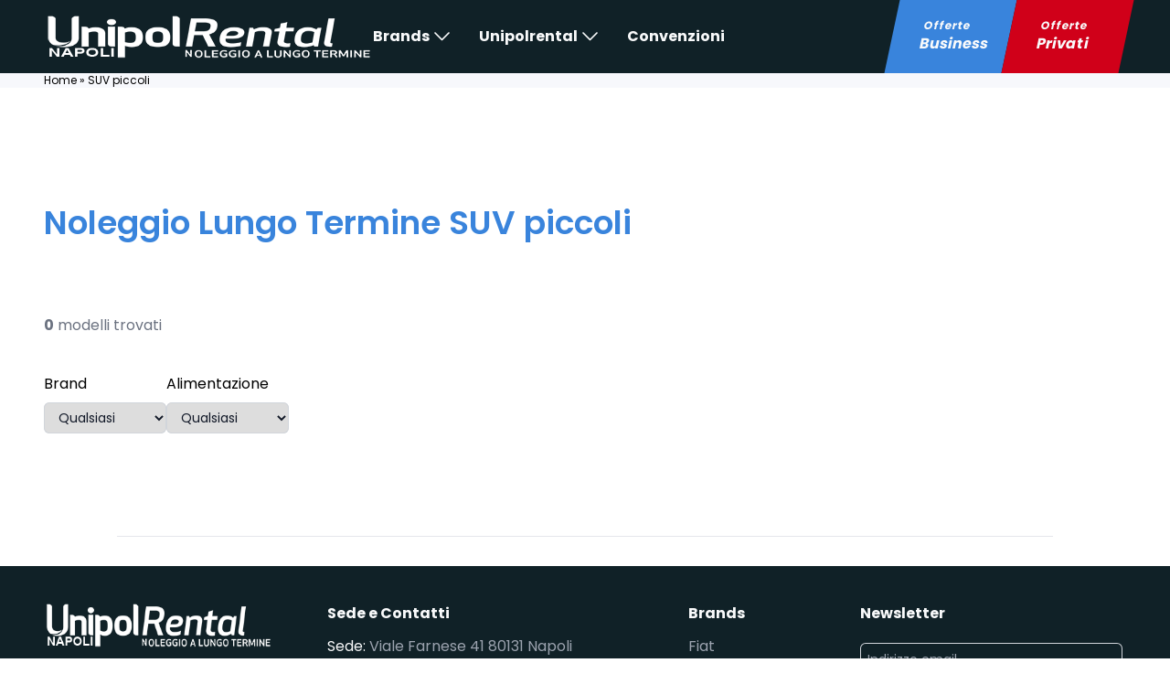

--- FILE ---
content_type: text/html; charset=UTF-8
request_url: https://www.unipolrentalnapoli.it/type/suv-piccoli/
body_size: 13296
content:
<!DOCTYPE html><html lang="it-IT" class="scroll-smooth"><head><script data-no-optimize="1">var litespeed_docref=sessionStorage.getItem("litespeed_docref");litespeed_docref&&(Object.defineProperty(document,"referrer",{get:function(){return litespeed_docref}}),sessionStorage.removeItem("litespeed_docref"));</script> <meta charset="UTF-8"><meta name="viewport" content="width=device-width"><link rel="profile" href="http://gmpg.org/xfn/11"><link rel="pingback" href="https://www.unipolrentalnapoli.it/xmlrpc.php"><meta name='robots' content='index, follow, max-image-preview:large, max-snippet:-1, max-video-preview:-1' /><title>SUV piccoli Archivi - UnipolRental | Napoli</title><link rel="canonical" href="https://www.unipolrentalnapoli.it/type/suv-piccoli/" /><meta property="og:locale" content="it_IT" /><meta property="og:type" content="article" /><meta property="og:title" content="SUV piccoli Archivi - UnipolRental | Napoli" /><meta property="og:url" content="https://www.unipolrentalnapoli.it/type/suv-piccoli/" /><meta property="og:site_name" content="UnipolRental | Napoli" /><meta name="twitter:card" content="summary_large_image" /> <script type="application/ld+json" class="yoast-schema-graph">{"@context":"https://schema.org","@graph":[{"@type":"CollectionPage","@id":"https://www.unipolrentalnapoli.it/type/suv-piccoli/","url":"https://www.unipolrentalnapoli.it/type/suv-piccoli/","name":"SUV piccoli Archivi - UnipolRental | Napoli","isPartOf":{"@id":"https://www.unipolrentalnapoli.it/#website"},"breadcrumb":{"@id":"https://www.unipolrentalnapoli.it/type/suv-piccoli/#breadcrumb"},"inLanguage":"it-IT"},{"@type":"BreadcrumbList","@id":"https://www.unipolrentalnapoli.it/type/suv-piccoli/#breadcrumb","itemListElement":[{"@type":"ListItem","position":1,"name":"Home","item":"https://www.unipolrentalnapoli.it/"},{"@type":"ListItem","position":2,"name":"SUV piccoli"}]},{"@type":"WebSite","@id":"https://www.unipolrentalnapoli.it/#website","url":"https://www.unipolrentalnapoli.it/","name":"GaRent - noleggio lungo termine","description":"Scopri il noleggio a lungo termine per aziende, privati e mobilità sostenibile a Napoli","publisher":{"@id":"https://www.unipolrentalnapoli.it/#organization"},"potentialAction":[{"@type":"SearchAction","target":{"@type":"EntryPoint","urlTemplate":"https://www.unipolrentalnapoli.it/?s={search_term_string}"},"query-input":{"@type":"PropertyValueSpecification","valueRequired":true,"valueName":"search_term_string"}}],"inLanguage":"it-IT"},{"@type":"Organization","@id":"https://www.unipolrentalnapoli.it/#organization","name":"GA S.R.L.","url":"https://www.unipolrentalnapoli.it/","logo":{"@type":"ImageObject","inLanguage":"it-IT","@id":"https://www.unipolrentalnapoli.it/#/schema/logo/image/","url":"https://www.unipolrentalnapoli.it/wp-content/uploads/2024/03/unipol_rental_trasparente.png","contentUrl":"https://www.unipolrentalnapoli.it/wp-content/uploads/2024/03/unipol_rental_trasparente.png","width":360,"height":71,"caption":"GA S.R.L."},"image":{"@id":"https://www.unipolrentalnapoli.it/#/schema/logo/image/"}}]}</script> <link rel="alternate" type="application/rss+xml" title="Feed UnipolRental | Napoli &raquo; SUV piccoli segmento" href="https://www.unipolrentalnapoli.it/type/suv-piccoli/feed/" /><style id='wp-img-auto-sizes-contain-inline-css' type='text/css'>img:is([sizes=auto i],[sizes^="auto," i]){contain-intrinsic-size:3000px 1500px}
/*# sourceURL=wp-img-auto-sizes-contain-inline-css */</style><link data-optimized="2" rel="stylesheet" href="https://www.unipolrentalnapoli.it/wp-content/litespeed/css/5cccbc8d97e4bdefc757c588d32e7e64.css?ver=905a8" /><style id='global-styles-inline-css' type='text/css'>:root{--wp--preset--aspect-ratio--square: 1;--wp--preset--aspect-ratio--4-3: 4/3;--wp--preset--aspect-ratio--3-4: 3/4;--wp--preset--aspect-ratio--3-2: 3/2;--wp--preset--aspect-ratio--2-3: 2/3;--wp--preset--aspect-ratio--16-9: 16/9;--wp--preset--aspect-ratio--9-16: 9/16;--wp--preset--color--black: #000000;--wp--preset--color--cyan-bluish-gray: #abb8c3;--wp--preset--color--white: #ffffff;--wp--preset--color--pale-pink: #f78da7;--wp--preset--color--vivid-red: #cf2e2e;--wp--preset--color--luminous-vivid-orange: #ff6900;--wp--preset--color--luminous-vivid-amber: #fcb900;--wp--preset--color--light-green-cyan: #7bdcb5;--wp--preset--color--vivid-green-cyan: #00d084;--wp--preset--color--pale-cyan-blue: #8ed1fc;--wp--preset--color--vivid-cyan-blue: #0693e3;--wp--preset--color--vivid-purple: #9b51e0;--wp--preset--color--primary: #0d46ff;--wp--preset--color--secondary: #D00019;--wp--preset--color--tertiary: #3984DC;--wp--preset--color--dark: #102127;--wp--preset--color--light: #F9FAFB;--wp--preset--gradient--vivid-cyan-blue-to-vivid-purple: linear-gradient(135deg,rgb(6,147,227) 0%,rgb(155,81,224) 100%);--wp--preset--gradient--light-green-cyan-to-vivid-green-cyan: linear-gradient(135deg,rgb(122,220,180) 0%,rgb(0,208,130) 100%);--wp--preset--gradient--luminous-vivid-amber-to-luminous-vivid-orange: linear-gradient(135deg,rgb(252,185,0) 0%,rgb(255,105,0) 100%);--wp--preset--gradient--luminous-vivid-orange-to-vivid-red: linear-gradient(135deg,rgb(255,105,0) 0%,rgb(207,46,46) 100%);--wp--preset--gradient--very-light-gray-to-cyan-bluish-gray: linear-gradient(135deg,rgb(238,238,238) 0%,rgb(169,184,195) 100%);--wp--preset--gradient--cool-to-warm-spectrum: linear-gradient(135deg,rgb(74,234,220) 0%,rgb(151,120,209) 20%,rgb(207,42,186) 40%,rgb(238,44,130) 60%,rgb(251,105,98) 80%,rgb(254,248,76) 100%);--wp--preset--gradient--blush-light-purple: linear-gradient(135deg,rgb(255,206,236) 0%,rgb(152,150,240) 100%);--wp--preset--gradient--blush-bordeaux: linear-gradient(135deg,rgb(254,205,165) 0%,rgb(254,45,45) 50%,rgb(107,0,62) 100%);--wp--preset--gradient--luminous-dusk: linear-gradient(135deg,rgb(255,203,112) 0%,rgb(199,81,192) 50%,rgb(65,88,208) 100%);--wp--preset--gradient--pale-ocean: linear-gradient(135deg,rgb(255,245,203) 0%,rgb(182,227,212) 50%,rgb(51,167,181) 100%);--wp--preset--gradient--electric-grass: linear-gradient(135deg,rgb(202,248,128) 0%,rgb(113,206,126) 100%);--wp--preset--gradient--midnight: linear-gradient(135deg,rgb(2,3,129) 0%,rgb(40,116,252) 100%);--wp--preset--font-size--small: 0.875rem;--wp--preset--font-size--medium: 20px;--wp--preset--font-size--large: 1.125rem;--wp--preset--font-size--x-large: 42px;--wp--preset--font-size--regular: 1.5rem;--wp--preset--font-size--xl: 1.25rem;--wp--preset--font-size--xxl: 1.5rem;--wp--preset--font-size--xxxl: 1.875rem;--wp--preset--spacing--20: 0.44rem;--wp--preset--spacing--30: 0.67rem;--wp--preset--spacing--40: 1rem;--wp--preset--spacing--50: 1.5rem;--wp--preset--spacing--60: 2.25rem;--wp--preset--spacing--70: 3.38rem;--wp--preset--spacing--80: 5.06rem;--wp--preset--shadow--natural: 6px 6px 9px rgba(0, 0, 0, 0.2);--wp--preset--shadow--deep: 12px 12px 50px rgba(0, 0, 0, 0.4);--wp--preset--shadow--sharp: 6px 6px 0px rgba(0, 0, 0, 0.2);--wp--preset--shadow--outlined: 6px 6px 0px -3px rgb(255, 255, 255), 6px 6px rgb(0, 0, 0);--wp--preset--shadow--crisp: 6px 6px 0px rgb(0, 0, 0);}:root { --wp--style--global--content-size: 960px;--wp--style--global--wide-size: 1280px; }:where(body) { margin: 0; }.wp-site-blocks > .alignleft { float: left; margin-right: 2em; }.wp-site-blocks > .alignright { float: right; margin-left: 2em; }.wp-site-blocks > .aligncenter { justify-content: center; margin-left: auto; margin-right: auto; }:where(.is-layout-flex){gap: 0.5em;}:where(.is-layout-grid){gap: 0.5em;}.is-layout-flow > .alignleft{float: left;margin-inline-start: 0;margin-inline-end: 2em;}.is-layout-flow > .alignright{float: right;margin-inline-start: 2em;margin-inline-end: 0;}.is-layout-flow > .aligncenter{margin-left: auto !important;margin-right: auto !important;}.is-layout-constrained > .alignleft{float: left;margin-inline-start: 0;margin-inline-end: 2em;}.is-layout-constrained > .alignright{float: right;margin-inline-start: 2em;margin-inline-end: 0;}.is-layout-constrained > .aligncenter{margin-left: auto !important;margin-right: auto !important;}.is-layout-constrained > :where(:not(.alignleft):not(.alignright):not(.alignfull)){max-width: var(--wp--style--global--content-size);margin-left: auto !important;margin-right: auto !important;}.is-layout-constrained > .alignwide{max-width: var(--wp--style--global--wide-size);}body .is-layout-flex{display: flex;}.is-layout-flex{flex-wrap: wrap;align-items: center;}.is-layout-flex > :is(*, div){margin: 0;}body .is-layout-grid{display: grid;}.is-layout-grid > :is(*, div){margin: 0;}body{padding-top: 0px;padding-right: 0px;padding-bottom: 0px;padding-left: 0px;}a:where(:not(.wp-element-button)){text-decoration: underline;}:root :where(.wp-element-button, .wp-block-button__link){background-color: #32373c;border-width: 0;color: #fff;font-family: inherit;font-size: inherit;font-style: inherit;font-weight: inherit;letter-spacing: inherit;line-height: inherit;padding-top: calc(0.667em + 2px);padding-right: calc(1.333em + 2px);padding-bottom: calc(0.667em + 2px);padding-left: calc(1.333em + 2px);text-decoration: none;text-transform: inherit;}.has-black-color{color: var(--wp--preset--color--black) !important;}.has-cyan-bluish-gray-color{color: var(--wp--preset--color--cyan-bluish-gray) !important;}.has-white-color{color: var(--wp--preset--color--white) !important;}.has-pale-pink-color{color: var(--wp--preset--color--pale-pink) !important;}.has-vivid-red-color{color: var(--wp--preset--color--vivid-red) !important;}.has-luminous-vivid-orange-color{color: var(--wp--preset--color--luminous-vivid-orange) !important;}.has-luminous-vivid-amber-color{color: var(--wp--preset--color--luminous-vivid-amber) !important;}.has-light-green-cyan-color{color: var(--wp--preset--color--light-green-cyan) !important;}.has-vivid-green-cyan-color{color: var(--wp--preset--color--vivid-green-cyan) !important;}.has-pale-cyan-blue-color{color: var(--wp--preset--color--pale-cyan-blue) !important;}.has-vivid-cyan-blue-color{color: var(--wp--preset--color--vivid-cyan-blue) !important;}.has-vivid-purple-color{color: var(--wp--preset--color--vivid-purple) !important;}.has-primary-color{color: var(--wp--preset--color--primary) !important;}.has-secondary-color{color: var(--wp--preset--color--secondary) !important;}.has-tertiary-color{color: var(--wp--preset--color--tertiary) !important;}.has-dark-color{color: var(--wp--preset--color--dark) !important;}.has-light-color{color: var(--wp--preset--color--light) !important;}.has-black-background-color{background-color: var(--wp--preset--color--black) !important;}.has-cyan-bluish-gray-background-color{background-color: var(--wp--preset--color--cyan-bluish-gray) !important;}.has-white-background-color{background-color: var(--wp--preset--color--white) !important;}.has-pale-pink-background-color{background-color: var(--wp--preset--color--pale-pink) !important;}.has-vivid-red-background-color{background-color: var(--wp--preset--color--vivid-red) !important;}.has-luminous-vivid-orange-background-color{background-color: var(--wp--preset--color--luminous-vivid-orange) !important;}.has-luminous-vivid-amber-background-color{background-color: var(--wp--preset--color--luminous-vivid-amber) !important;}.has-light-green-cyan-background-color{background-color: var(--wp--preset--color--light-green-cyan) !important;}.has-vivid-green-cyan-background-color{background-color: var(--wp--preset--color--vivid-green-cyan) !important;}.has-pale-cyan-blue-background-color{background-color: var(--wp--preset--color--pale-cyan-blue) !important;}.has-vivid-cyan-blue-background-color{background-color: var(--wp--preset--color--vivid-cyan-blue) !important;}.has-vivid-purple-background-color{background-color: var(--wp--preset--color--vivid-purple) !important;}.has-primary-background-color{background-color: var(--wp--preset--color--primary) !important;}.has-secondary-background-color{background-color: var(--wp--preset--color--secondary) !important;}.has-tertiary-background-color{background-color: var(--wp--preset--color--tertiary) !important;}.has-dark-background-color{background-color: var(--wp--preset--color--dark) !important;}.has-light-background-color{background-color: var(--wp--preset--color--light) !important;}.has-black-border-color{border-color: var(--wp--preset--color--black) !important;}.has-cyan-bluish-gray-border-color{border-color: var(--wp--preset--color--cyan-bluish-gray) !important;}.has-white-border-color{border-color: var(--wp--preset--color--white) !important;}.has-pale-pink-border-color{border-color: var(--wp--preset--color--pale-pink) !important;}.has-vivid-red-border-color{border-color: var(--wp--preset--color--vivid-red) !important;}.has-luminous-vivid-orange-border-color{border-color: var(--wp--preset--color--luminous-vivid-orange) !important;}.has-luminous-vivid-amber-border-color{border-color: var(--wp--preset--color--luminous-vivid-amber) !important;}.has-light-green-cyan-border-color{border-color: var(--wp--preset--color--light-green-cyan) !important;}.has-vivid-green-cyan-border-color{border-color: var(--wp--preset--color--vivid-green-cyan) !important;}.has-pale-cyan-blue-border-color{border-color: var(--wp--preset--color--pale-cyan-blue) !important;}.has-vivid-cyan-blue-border-color{border-color: var(--wp--preset--color--vivid-cyan-blue) !important;}.has-vivid-purple-border-color{border-color: var(--wp--preset--color--vivid-purple) !important;}.has-primary-border-color{border-color: var(--wp--preset--color--primary) !important;}.has-secondary-border-color{border-color: var(--wp--preset--color--secondary) !important;}.has-tertiary-border-color{border-color: var(--wp--preset--color--tertiary) !important;}.has-dark-border-color{border-color: var(--wp--preset--color--dark) !important;}.has-light-border-color{border-color: var(--wp--preset--color--light) !important;}.has-vivid-cyan-blue-to-vivid-purple-gradient-background{background: var(--wp--preset--gradient--vivid-cyan-blue-to-vivid-purple) !important;}.has-light-green-cyan-to-vivid-green-cyan-gradient-background{background: var(--wp--preset--gradient--light-green-cyan-to-vivid-green-cyan) !important;}.has-luminous-vivid-amber-to-luminous-vivid-orange-gradient-background{background: var(--wp--preset--gradient--luminous-vivid-amber-to-luminous-vivid-orange) !important;}.has-luminous-vivid-orange-to-vivid-red-gradient-background{background: var(--wp--preset--gradient--luminous-vivid-orange-to-vivid-red) !important;}.has-very-light-gray-to-cyan-bluish-gray-gradient-background{background: var(--wp--preset--gradient--very-light-gray-to-cyan-bluish-gray) !important;}.has-cool-to-warm-spectrum-gradient-background{background: var(--wp--preset--gradient--cool-to-warm-spectrum) !important;}.has-blush-light-purple-gradient-background{background: var(--wp--preset--gradient--blush-light-purple) !important;}.has-blush-bordeaux-gradient-background{background: var(--wp--preset--gradient--blush-bordeaux) !important;}.has-luminous-dusk-gradient-background{background: var(--wp--preset--gradient--luminous-dusk) !important;}.has-pale-ocean-gradient-background{background: var(--wp--preset--gradient--pale-ocean) !important;}.has-electric-grass-gradient-background{background: var(--wp--preset--gradient--electric-grass) !important;}.has-midnight-gradient-background{background: var(--wp--preset--gradient--midnight) !important;}.has-small-font-size{font-size: var(--wp--preset--font-size--small) !important;}.has-medium-font-size{font-size: var(--wp--preset--font-size--medium) !important;}.has-large-font-size{font-size: var(--wp--preset--font-size--large) !important;}.has-x-large-font-size{font-size: var(--wp--preset--font-size--x-large) !important;}.has-regular-font-size{font-size: var(--wp--preset--font-size--regular) !important;}.has-xl-font-size{font-size: var(--wp--preset--font-size--xl) !important;}.has-xxl-font-size{font-size: var(--wp--preset--font-size--xxl) !important;}.has-xxxl-font-size{font-size: var(--wp--preset--font-size--xxxl) !important;}
:where(.wp-block-post-template.is-layout-flex){gap: 1.25em;}:where(.wp-block-post-template.is-layout-grid){gap: 1.25em;}
:where(.wp-block-term-template.is-layout-flex){gap: 1.25em;}:where(.wp-block-term-template.is-layout-grid){gap: 1.25em;}
:where(.wp-block-columns.is-layout-flex){gap: 2em;}:where(.wp-block-columns.is-layout-grid){gap: 2em;}
:root :where(.wp-block-pullquote){font-size: 1.5em;line-height: 1.6;}
/*# sourceURL=global-styles-inline-css */</style><link rel="https://api.w.org/" href="https://www.unipolrentalnapoli.it/wp-json/" /><link rel="alternate" title="JSON" type="application/json" href="https://www.unipolrentalnapoli.it/wp-json/wp/v2/segmento/96" /><link rel="EditURI" type="application/rsd+xml" title="RSD" href="https://www.unipolrentalnapoli.it/xmlrpc.php?rsd" /><meta name="generator" content="WordPress 6.9" /> <script type="litespeed/javascript">document.createElement("picture");if(!window.HTMLPictureElement&&document.addEventListener){window.addEventListener("DOMContentLiteSpeedLoaded",function(){var s=document.createElement("script");s.src="https://www.unipolrentalnapoli.it/wp-content/plugins/webp-express/js/picturefill.min.js";document.body.appendChild(s)})}</script><meta name="generator" content="Elementor 3.35.0; features: e_font_icon_svg, additional_custom_breakpoints; settings: css_print_method-external, google_font-enabled, font_display-swap"> <script type="litespeed/javascript">!function(f,b,e,v,n,t,s){if(f.fbq)return;n=f.fbq=function(){n.callMethod?n.callMethod.apply(n,arguments):n.queue.push(arguments)};if(!f._fbq)f._fbq=n;n.push=n;n.loaded=!0;n.version='2.0';n.queue=[];t=b.createElement(e);t.async=!0;t.src=v;s=b.getElementsByTagName(e)[0];s.parentNode.insertBefore(t,s)}(window,document,'script','https://connect.facebook.net/en_US/fbevents.js?v=next')</script>  <script type="litespeed/javascript">var url=window.location.origin+'?ob=open-bridge';fbq('set','openbridge','345294984618404',url)</script> <script type="litespeed/javascript">fbq('init','345294984618404',{},{"agent":"wordpress-6.9-3.0.16"})</script><script type="litespeed/javascript">fbq('track','PageView',[])</script> 
<noscript>
<img height="1" width="1" style="display:none" alt="fbpx"
src="https://www.facebook.com/tr?id=345294984618404&ev=PageView&noscript=1" />
</noscript>
<style>.e-con.e-parent:nth-of-type(n+4):not(.e-lazyloaded):not(.e-no-lazyload),
				.e-con.e-parent:nth-of-type(n+4):not(.e-lazyloaded):not(.e-no-lazyload) * {
					background-image: none !important;
				}
				@media screen and (max-height: 1024px) {
					.e-con.e-parent:nth-of-type(n+3):not(.e-lazyloaded):not(.e-no-lazyload),
					.e-con.e-parent:nth-of-type(n+3):not(.e-lazyloaded):not(.e-no-lazyload) * {
						background-image: none !important;
					}
				}
				@media screen and (max-height: 640px) {
					.e-con.e-parent:nth-of-type(n+2):not(.e-lazyloaded):not(.e-no-lazyload),
					.e-con.e-parent:nth-of-type(n+2):not(.e-lazyloaded):not(.e-no-lazyload) * {
						background-image: none !important;
					}
				}</style><style type="text/css" id="custom-background-css">body.custom-background { background-color: #ffffff; }</style></head><style>.text-primary {
		color: #0d46ff;
	}

	.text-secondary {
		color: #D00019;
	}

	.text-tertiary {
		color: #3984DC;
	}

	.bg-primary {
		background-color: #0d46ff;
	}

	.bg-secondary {
		background-color: #D00019;
	}

	.bg-tertiary {
		background-color: #3984DC;
	}

	.border-primary {
		border-color: #0d46ff;
	}

	.border-secondary {
		border-color: #D00019;
	}

	.border-tertiary {
		border-color: #3984DC;
	}

	.hover\:text-primary:hover {
		color: #0d46ff;
	}

	.hover\:text-secondary:hover {
		color: #D00019;
	}

	.hover\:text-tertiary:hover {
		color: #3984DC;
	}

	.hover\:bg-primary:hover {
		background-color: #0d46ff;
	}

	.hover\:bg-secondary:hover {
		background-color: #D00019;
	}

	.hover\:bg-tertiary:hover {
		background-color: #3984DC;
	}

	.group:hover .group-hover\:text-primary {
		color: #0d46ff !important;
	}

	.group:hover .group-hover\:text-secondary {
		color: #D00019 !important;
	}

	.group:hover .group-hover\:text-tertiary {
		color: #3984DC !important;
	}

	.group:hover .group-hover\:bg-primary {
		background-color: #0d46ff !important;
	}

	.group:hover .group-hover\:bg-secondary {
		background-color: #D00019 !important;
	}

	.group:hover .group-hover\:bg-tertiary {
		background-color: #3984DC !important;
	}</style><body class="archive tax-segmento term-suv-piccoli term-96 custom-background wp-custom-logo wp-theme-unipolrental bg-[#F6FAFF] antialiased elementor-default elementor-kit-3770"><div id="page" class="min-h-screen flex flex-col"><header class="overflow-x-clip bg-dark h-14 lg:h-20 absolute top-0 right-0 w-full z-40"><div class="mx-auto container flex items-center h-full w-full"><div class="lg:flex lg:items-center gap-10 w-full"><div class="flex justify-between items-center">
<a href="https://www.unipolrentalnapoli.it">
<picture><source srcset="https://www.unipolrentalnapoli.it/wp-content/uploads/2024/03/unipol_rental_trasparente.png.webp" type="image/webp"><img data-lazyloaded="1" src="[data-uri]" width="360" height="71" data-src="https://www.unipolrentalnapoli.it/wp-content/uploads/2024/03/unipol_rental_trasparente.png.webp" alt="UnipolRental | Napoli" class="h-8 lg:h-12 webpexpress-processed"></picture>
</a><div class="lg:hidden z-10">
<button class="text-light w-8 h-8 relative focus:outline-none z-50" id="primary-menu-toggle">
<span class="sr-only">mobile menu</span><div class="block w-5 absolute left-1/2 top-1/2  transform  -translate-x-1/2 -translate-y-1/2">
<span id="line-1" aria-hidden="true" class="block absolute h-0.5 w-5 bg-current transform transition duration-500 ease-in-out -translate-y-1.5"></span>
<span id="line-2" aria-hidden="true" class="block absolute h-0.5 w-5 bg-current transform transition duration-500 ease-in-out"></span>
<span id="line-3" aria-hidden="true" class="block absolute h-0.5 w-5 bg-current transform transition duration-500 ease-in-out translate-y-1.5 "></span></div>
</button></div></div><div id="primary-menu" class="hidden absolute lg:static top-0 right-0 h-screen w-3/4 lg:w-auto lg:h-auto text-light font-bold bg-dark -mt-2 pt-32 p-4 lg:mt-0 lg:p-0 lg:bg-transparent lg:flex flex-1 justify-between items-center"><div id="primary-nav" class="menu-menu-header-container"><ul id="menu-menu-header" class="flex flex-col gap-5 lg:flex-row lg:-mx-4"><li id="menu-item-988" class="menu-item menu-item-type-custom menu-item-object-custom menu-item-has-children menu-item-988 lg:mx-4"><a href="#">Brands</a><ul class="sub-menu"><li id="menu-item-991" class="menu-item menu-item-type-taxonomy menu-item-object-brand menu-item-991 lg:mx-4"><a href="https://www.unipolrentalnapoli.it/brands/fiat/">Fiat</a></li><li id="menu-item-992" class="menu-item menu-item-type-taxonomy menu-item-object-brand menu-item-992 lg:mx-4"><a href="https://www.unipolrentalnapoli.it/brands/audi/">Audi</a></li><li id="menu-item-993" class="menu-item menu-item-type-taxonomy menu-item-object-brand menu-item-993 lg:mx-4"><a href="https://www.unipolrentalnapoli.it/brands/jeep/">Jeep</a></li><li id="menu-item-995" class="menu-item menu-item-type-taxonomy menu-item-object-brand menu-item-995 lg:mx-4"><a href="https://www.unipolrentalnapoli.it/brands/ford/">Ford</a></li><li id="menu-item-994" class="menu-item menu-item-type-taxonomy menu-item-object-brand menu-item-994 lg:mx-4"><a href="https://www.unipolrentalnapoli.it/brands/maserati/">Maserati</a></li><li id="menu-item-4242" class="menu-item menu-item-type-taxonomy menu-item-object-brand menu-item-4242 lg:mx-4"><a href="https://www.unipolrentalnapoli.it/brands/toyota/">Toyota</a></li><li id="menu-item-22" class="menu-item menu-item-type-post_type menu-item-object-page menu-item-22 lg:mx-4"><a href="https://www.unipolrentalnapoli.it/brands/">Vedi tutti</a></li></ul></li><li id="menu-item-3942" class="menu-item menu-item-type-custom menu-item-object-custom menu-item-has-children menu-item-3942 lg:mx-4"><a href="#">Unipolrental</a><ul class="sub-menu"><li id="menu-item-23" class="menu-item menu-item-type-post_type menu-item-object-page menu-item-23 lg:mx-4"><a href="https://www.unipolrentalnapoli.it/chi-siamo/">Chi siamo</a></li><li id="menu-item-3993" class="menu-item menu-item-type-post_type menu-item-object-page menu-item-3993 lg:mx-4"><a href="https://www.unipolrentalnapoli.it/diventa-partner/">Diventa partner</a></li><li id="menu-item-3994" class="menu-item menu-item-type-post_type menu-item-object-page menu-item-3994 lg:mx-4"><a href="https://www.unipolrentalnapoli.it/lavora-con-noi/">Lavora con noi</a></li></ul></li><li id="menu-item-4000" class="menu-item menu-item-type-post_type menu-item-object-page menu-item-4000 lg:mx-4"><a href="https://www.unipolrentalnapoli.it/convenzioni/">Convenzioni</a></li></ul></div><div class="flex flex-col mt-5 lg:mt-0 lg:flex-row gap-2">
<a class="bg-tertiary font-bold px-8 h-16 lg:h-20 lg:w-32 text-xs text-light -skew-x-12 flex flex-col justify-center" href="https://www.unipolrentalnapoli.it/nlt/aziende/">Offerte
<span class="text-base">Business</span>
</a>
<a class="bg-secondary font-bold px-8 h-16 lg:h-20 lg:w-32 text-xs text-light -skew-x-12 flex flex-col justify-center" href="https://www.unipolrentalnapoli.it/nlt/privati/">Offerte
<span class="text-base">Privati</span>
</a></div></div></div></div></header><div id="content" class="site-content flex-grow"><main><section class="mt-14 lg:mt-20 bg-[#F7F8FC]"><p id="breadcrumbs" class="container mx-auto text-xs"><span><span><a href="https://www.unipolrentalnapoli.it/">Home</a></span> » <span class="breadcrumb_last" aria-current="page">SUV piccoli</span></span></p></section><div class="container mx-auto mt-32 text-dark"><div class="mb-16"><h2 class="text-4xl pb-4 font-semibold text-tertiary">
Noleggio Lungo Termine SUV piccoli</h2><div class="mt-5">
<span>
</span></div></div><div class="text-gray-500 ">
<span class="font-bold">0</span>
<span>modelli trovati</span></div></div><div class="container mx-auto"><form method="get" action="" class="flex flex-col mt-10 md:flex-row gap-3 md:gap-5"><div>
<label>Brand</label>
<select name="brnd" id="brnd-filter"
class="mt-2 block w-full rounded-md border-0 py-1.5 pl-3 pr-10 text-gray-900 ring-1 ring-inset ring-gray-300 focus:ring-2 focus:ring-primary sm:text-sm sm:leading-6"><option value="">Qualsiasi</option>
</select></div><div>
<label>Alimentazione</label>
<select name="alimentazione" id="alimentazione-filter"
class="mt-2 block w-full rounded-md border-0 py-1.5 pl-3 pr-10 text-gray-900 ring-1 ring-inset ring-gray-300 focus:ring-2 focus:ring-primary sm:text-sm sm:leading-6"><option value="">Qualsiasi</option>
</select></div></form> <script type="litespeed/javascript">document.addEventListener("DOMContentLiteSpeedLoaded",function(event){const alimentazioneFilter=document.getElementById('alimentazione-filter');const brndFilter=document.getElementById('brnd-filter');const updateFilters=()=>{const form=document.forms[0];let currentUrl=new URL(window.location.href);currentUrl=(currentUrl.origin+currentUrl.pathname);currentUrl=currentUrl.replace(/\/page\/\d+/,'');let url=new URL(currentUrl);url.search=new URLSearchParams(new FormData(form)).toString();window.location.assign(url)};alimentazioneFilter.addEventListener('change',updateFilters);brndFilter.addEventListener('change',updateFilters);const resetButton=document.querySelector('button[type="reset"]');resetButton.addEventListener('click',()=>{let currentUrl=new URL(window.location.href);currentUrl=(currentUrl.origin+currentUrl.pathname);window.location.assign(currentUrl)})})</script> <div class="relative block_model grid sm:grid-cols-2 lg:grid-cols-3 xl:grid-cols-4 gap-10 my-10"></div><div class="mx-auto max-w-7xl py-8 sm:px-6 lg:px-8"><nav class="pagination container mx-auto"><ul class="flex items-center justify-center border-t border-gray-200 px-4 sm:px-0"></ul></nav></div></div></main></div><footer id="colophon" class="site-footer bg-dark pb-12" role="contentinfo"><div class="container mx-auto"><div class="grid gap-y-5 md:grid-cols-2 lg:grid-cols-4 my-10 md:justify-items-center"><div><section id="block-9" class="widget widget_block widget_media_image"><figure class="wp-block-image size-full is-resized"><img data-lazyloaded="1" src="[data-uri]" decoding="async" width="360" height="71" data-src="https://saleads.it/unipolrental/wp-content/uploads/2024/03/unipol_rental_trasparente.png" alt="" class="wp-image-3749" style="width:250px" data-srcset="https://www.unipolrentalnapoli.it/wp-content/uploads/2024/03/unipol_rental_trasparente.png.webp 360w, https://www.unipolrentalnapoli.it/wp-content/uploads/2024/03/unipol_rental_trasparente-300x59.png.webp 300w" data-sizes="(max-width: 360px) 100vw, 360px" /></figure></section><section id="block-10" class="widget widget_block widget_text"><p class="text-gray-400 mt-4">Affidati ai consulenti con oltre vent’anni di esperienza nel mondo dell’auto.</p></section></div><div><section id="block-29" class="widget widget_block widget_text"><p class="font-bold has-light-color has-text-color has-link-color wp-elements-f08255c98b6c6c99bba3b5fae6fad804">Sede e Contatti</p></section><section id="block-30" class="widget widget_block"><div class="wp-block-group text-gray-400 mt-3 is-layout-flow wp-block-group-is-layout-flow"><p><mark style="background-color:rgba(0, 0, 0, 0)" class="has-inline-color has-light-color">Sede:</mark> Viale Farnese 41 80131 Napoli</p><p><mark style="background-color:rgba(0, 0, 0, 0)" class="has-inline-color has-light-color">Tel:</mark> 800 947 700</p><p><mark style="background-color:rgba(0, 0, 0, 0)" class="has-inline-color has-light-color">Email:</mark> 64898@unipolsai.it</p></div></section></div><div class="w-full lg:w-auto"><section id="block-25" class="widget widget_block widget_text"><p class="font-bold has-light-color has-text-color has-link-color wp-elements-13bd8f6d9ef805870cdc23242958c01c">Brands</p></section><section id="block-26" class="widget widget_block"><div class="wp-block-group text-gray-400 mt-3 is-layout-flow wp-block-group-is-layout-flow"><p><a href="/brands/fiat/" data-type="URL" data-id="/brands/fiat/">Fiat</a></p><p><a href="/brands/ford/" data-type="URL" data-id="/brands/ford/">Ford</a></p><p><a href="/brands/audi/" data-type="URL" data-id="/brands/audi/">Audi</a></p><p class="underline"><a href="/brands/" data-type="URL" data-id="https://www.garent.it/brands/">Vedi tutti</a></p></div></section></div><div><section id="block-27" class="widget widget_block widget_text"><p class="font-bold has-light-color has-text-color has-link-color wp-elements-e5beaa0467cb7e69d249185ad4fbb7b8">Newsletter</p></section><section id="block-28" class="widget widget_block"><div id="newsletter-campaign-unipolrental"><h1 color="#000"></h1><form class="js-cm-form" id="subForm" action="https://www.createsend.com/t/subscribeerror?description=" method="post" data-id="191722FC90141D02184CB1B62AB3DC26C5CA3BFB2182CFFB0CE69758FE30D96308437D7F0D2716E6CFE77D626FF8CD158EF0C18DF890B2196BAFC5680D4CF712"><div><div><input autocomplete="Email" aria-label="Indirizzo email" class="js-cm-email-input qa-input-email text-light" id="fieldEmail" maxlength="200" name="cm-tlyudry-tlyudry" placeholder="Indirizzo email" required="" type="email"></div></div><div class="mt-5"><div>
<input
class="mr-3"
aria-required=""
id="cm-privacy-consent"
name="cm-privacy-consent"
required=""
type="checkbox"
/>
<label class=text-white for="cm-privacy-consent">
Accetto la
<a href="https://www.iubenda.com/privacy-policy/10795310" class="iubenda-black iubenda-noiframe iubenda-embed iubenda-noiframe " title="Privacy Policy ">Privacy Policy</a><script type="litespeed/javascript">(function(w,d){var loader=function(){var s=d.createElement("script"),tag=d.getElementsByTagName("script")[0];s.src="https://cdn.iubenda.com/iubenda.js";tag.parentNode.insertBefore(s,tag)};if(w.addEventListener){w.addEventListener("load",loader,!1)}else if(w.attachEvent){w.attachEvent("onload",loader)}else{w.onload=loader}})(window,document)</script> </label></div>
<input
id="cm-privacy-consent-hidden"
name="cm-privacy-consent-hidden"
type="hidden"
value="true"
/></div>
<button type="submit" class="mt-3 py-3 relative text-white w-full block text-center uppercase text-sm font-semibold tracking-widest">
<span class="z-10 relative">Iscriviti</span><div class="absolute -skew-x-12 bg-primary top-0 w-full z-0 h-full"></div>
</button></form></div> <script type="litespeed/javascript" data-src="https://js.createsend1.com/javascript/copypastesubscribeformlogic.js"></script></section></div></div><div class="container mx-auto md:flex justify-between"><div><p class="text-white">©2026 UnipolRental S.R.L - Tutti i diritti riservati.</p></div><div class="flex justify-center items-center gap-5 mt-5 md:mt-0"><p class="text-light hidden md:block"> Seguici</p><div id="social-footer-menu" class="menu-social-footer-container"><ul id="menu-social-footer" class="flex gap-2 text-light"><li id="menu-item-2722" class="menu-item menu-item-type-custom menu-item-object-custom menu-item-2722 "><a href="https://www.instagram.com/unipolrentalnapoli/"><svg xmlns="http://www.w3.org/2000/svg" width="16" height="16" fill="currentColor" class="bi bi-instagram" viewBox="0 0 16 16">   <path d="M8 0C5.829 0 5.556.01 4.703.048 3.85.088 3.269.222 2.76.42a3.917 3.917 0 0 0-1.417.923A3.927 3.927 0 0 0 .42 2.76C.222 3.268.087 3.85.048 4.7.01 5.555 0 5.827 0 8.001c0 2.172.01 2.444.048 3.297.04.852.174 1.433.372 1.942.205.526.478.972.923 1.417.444.445.89.719 1.416.923.51.198 1.09.333 1.942.372C5.555 15.99 5.827 16 8 16s2.444-.01 3.298-.048c.851-.04 1.434-.174 1.943-.372a3.916 3.916 0 0 0 1.416-.923c.445-.445.718-.891.923-1.417.197-.509.332-1.09.372-1.942C15.99 10.445 16 10.173 16 8s-.01-2.445-.048-3.299c-.04-.851-.175-1.433-.372-1.941a3.926 3.926 0 0 0-.923-1.417A3.911 3.911 0 0 0 13.24.42c-.51-.198-1.092-.333-1.943-.372C10.443.01 10.172 0 7.998 0h.003zm-.717 1.442h.718c2.136 0 2.389.007 3.232.046.78.035 1.204.166 1.486.275.373.145.64.319.92.599.28.28.453.546.598.92.11.281.24.705.275 1.485.039.843.047 1.096.047 3.231s-.008 2.389-.047 3.232c-.035.78-.166 1.203-.275 1.485a2.47 2.47 0 0 1-.599.919c-.28.28-.546.453-.92.598-.28.11-.704.24-1.485.276-.843.038-1.096.047-3.232.047s-2.39-.009-3.233-.047c-.78-.036-1.203-.166-1.485-.276a2.478 2.478 0 0 1-.92-.598 2.48 2.48 0 0 1-.6-.92c-.109-.281-.24-.705-.275-1.485-.038-.843-.046-1.096-.046-3.233 0-2.136.008-2.388.046-3.231.036-.78.166-1.204.276-1.486.145-.373.319-.64.599-.92.28-.28.546-.453.92-.598.282-.11.705-.24 1.485-.276.738-.034 1.024-.044 2.515-.045v.002zm4.988 1.328a.96.96 0 1 0 0 1.92.96.96 0 0 0 0-1.92zm-4.27 1.122a4.109 4.109 0 1 0 0 8.217 4.109 4.109 0 0 0 0-8.217zm0 1.441a2.667 2.667 0 1 1 0 5.334 2.667 2.667 0 0 1 0-5.334z"/> </svg></a></li><li id="menu-item-2723" class="menu-item menu-item-type-custom menu-item-object-custom menu-item-2723 "><a href="https://www.facebook.com/unipolrentalnapoli"><svg xmlns="http://www.w3.org/2000/svg" width="16" height="16" fill="currentColor" class="bi bi-facebook" viewBox="0 0 16 16">   <path d="M16 8.049c0-4.446-3.582-8.05-8-8.05C3.58 0-.002 3.603-.002 8.05c0 4.017 2.926 7.347 6.75 7.951v-5.625h-2.03V8.05H6.75V6.275c0-2.017 1.195-3.131 3.022-3.131.876 0 1.791.157 1.791.157v1.98h-1.009c-.993 0-1.303.621-1.303 1.258v1.51h2.218l-.354 2.326H9.25V16c3.824-.604 6.75-3.934 6.75-7.951z"/> </svg></a></li></ul></div></div></div></div></footer></div> <script type="speculationrules">{"prefetch":[{"source":"document","where":{"and":[{"href_matches":"/*"},{"not":{"href_matches":["/wp-*.php","/wp-admin/*","/wp-content/uploads/*","/wp-content/*","/wp-content/plugins/*","/wp-content/themes/unipolrental/*","/*\\?(.+)"]}},{"not":{"selector_matches":"a[rel~=\"nofollow\"]"}},{"not":{"selector_matches":".no-prefetch, .no-prefetch a"}}]},"eagerness":"conservative"}]}</script>  <script type="litespeed/javascript">document.addEventListener('wpcf7mailsent',function(event){if("fb_pxl_code" in event.detail.apiResponse){eval(event.detail.apiResponse.fb_pxl_code)}},!1)</script> <div id='fb-pxl-ajax-code'></div> <script type="litespeed/javascript">const lazyloadRunObserver=()=>{const lazyloadBackgrounds=document.querySelectorAll(`.e-con.e-parent:not(.e-lazyloaded)`);const lazyloadBackgroundObserver=new IntersectionObserver((entries)=>{entries.forEach((entry)=>{if(entry.isIntersecting){let lazyloadBackground=entry.target;if(lazyloadBackground){lazyloadBackground.classList.add('e-lazyloaded')}
lazyloadBackgroundObserver.unobserve(entry.target)}})},{rootMargin:'200px 0px 200px 0px'});lazyloadBackgrounds.forEach((lazyloadBackground)=>{lazyloadBackgroundObserver.observe(lazyloadBackground)})};const events=['DOMContentLiteSpeedLoaded','elementor/lazyload/observe',];events.forEach((event)=>{document.addEventListener(event,lazyloadRunObserver)})</script> <style id='core-block-supports-inline-css' type='text/css'>.wp-elements-f08255c98b6c6c99bba3b5fae6fad804 a:where(:not(.wp-element-button)){color:var(--wp--preset--color--light);}.wp-elements-13bd8f6d9ef805870cdc23242958c01c a:where(:not(.wp-element-button)){color:var(--wp--preset--color--light);}.wp-elements-e5beaa0467cb7e69d249185ad4fbb7b8 a:where(:not(.wp-element-button)){color:var(--wp--preset--color--light);}
/*# sourceURL=core-block-supports-inline-css */</style> <script id="wp-i18n-js-after" type="litespeed/javascript">wp.i18n.setLocaleData({'text direction\u0004ltr':['ltr']})</script> <script id="contact-form-7-js-translations" type="litespeed/javascript">(function(domain,translations){var localeData=translations.locale_data[domain]||translations.locale_data.messages;localeData[""].domain=domain;wp.i18n.setLocaleData(localeData,domain)})("contact-form-7",{"translation-revision-date":"2025-11-18 20:27:55+0000","generator":"GlotPress\/4.0.3","domain":"messages","locale_data":{"messages":{"":{"domain":"messages","plural-forms":"nplurals=2; plural=n != 1;","lang":"it"},"This contact form is placed in the wrong place.":["Questo modulo di contatto \u00e8 posizionato nel posto sbagliato."],"Error:":["Errore:"]}},"comment":{"reference":"includes\/js\/index.js"}})</script> <script id="contact-form-7-js-before" type="litespeed/javascript">var wpcf7={"api":{"root":"https:\/\/www.unipolrentalnapoli.it\/wp-json\/","namespace":"contact-form-7\/v1"},"cached":1}</script> <script id="forms-for-campaign-monitor-ajax-script-public-js-extra" type="litespeed/javascript">var ajax_request={"ajax_url":"https://www.unipolrentalnapoli.it/wp-admin/admin-ajax.php"}</script> <script data-no-optimize="1">window.lazyLoadOptions=Object.assign({},{threshold:300},window.lazyLoadOptions||{});!function(t,e){"object"==typeof exports&&"undefined"!=typeof module?module.exports=e():"function"==typeof define&&define.amd?define(e):(t="undefined"!=typeof globalThis?globalThis:t||self).LazyLoad=e()}(this,function(){"use strict";function e(){return(e=Object.assign||function(t){for(var e=1;e<arguments.length;e++){var n,a=arguments[e];for(n in a)Object.prototype.hasOwnProperty.call(a,n)&&(t[n]=a[n])}return t}).apply(this,arguments)}function o(t){return e({},at,t)}function l(t,e){return t.getAttribute(gt+e)}function c(t){return l(t,vt)}function s(t,e){return function(t,e,n){e=gt+e;null!==n?t.setAttribute(e,n):t.removeAttribute(e)}(t,vt,e)}function i(t){return s(t,null),0}function r(t){return null===c(t)}function u(t){return c(t)===_t}function d(t,e,n,a){t&&(void 0===a?void 0===n?t(e):t(e,n):t(e,n,a))}function f(t,e){et?t.classList.add(e):t.className+=(t.className?" ":"")+e}function _(t,e){et?t.classList.remove(e):t.className=t.className.replace(new RegExp("(^|\\s+)"+e+"(\\s+|$)")," ").replace(/^\s+/,"").replace(/\s+$/,"")}function g(t){return t.llTempImage}function v(t,e){!e||(e=e._observer)&&e.unobserve(t)}function b(t,e){t&&(t.loadingCount+=e)}function p(t,e){t&&(t.toLoadCount=e)}function n(t){for(var e,n=[],a=0;e=t.children[a];a+=1)"SOURCE"===e.tagName&&n.push(e);return n}function h(t,e){(t=t.parentNode)&&"PICTURE"===t.tagName&&n(t).forEach(e)}function a(t,e){n(t).forEach(e)}function m(t){return!!t[lt]}function E(t){return t[lt]}function I(t){return delete t[lt]}function y(e,t){var n;m(e)||(n={},t.forEach(function(t){n[t]=e.getAttribute(t)}),e[lt]=n)}function L(a,t){var o;m(a)&&(o=E(a),t.forEach(function(t){var e,n;e=a,(t=o[n=t])?e.setAttribute(n,t):e.removeAttribute(n)}))}function k(t,e,n){f(t,e.class_loading),s(t,st),n&&(b(n,1),d(e.callback_loading,t,n))}function A(t,e,n){n&&t.setAttribute(e,n)}function O(t,e){A(t,rt,l(t,e.data_sizes)),A(t,it,l(t,e.data_srcset)),A(t,ot,l(t,e.data_src))}function w(t,e,n){var a=l(t,e.data_bg_multi),o=l(t,e.data_bg_multi_hidpi);(a=nt&&o?o:a)&&(t.style.backgroundImage=a,n=n,f(t=t,(e=e).class_applied),s(t,dt),n&&(e.unobserve_completed&&v(t,e),d(e.callback_applied,t,n)))}function x(t,e){!e||0<e.loadingCount||0<e.toLoadCount||d(t.callback_finish,e)}function M(t,e,n){t.addEventListener(e,n),t.llEvLisnrs[e]=n}function N(t){return!!t.llEvLisnrs}function z(t){if(N(t)){var e,n,a=t.llEvLisnrs;for(e in a){var o=a[e];n=e,o=o,t.removeEventListener(n,o)}delete t.llEvLisnrs}}function C(t,e,n){var a;delete t.llTempImage,b(n,-1),(a=n)&&--a.toLoadCount,_(t,e.class_loading),e.unobserve_completed&&v(t,n)}function R(i,r,c){var l=g(i)||i;N(l)||function(t,e,n){N(t)||(t.llEvLisnrs={});var a="VIDEO"===t.tagName?"loadeddata":"load";M(t,a,e),M(t,"error",n)}(l,function(t){var e,n,a,o;n=r,a=c,o=u(e=i),C(e,n,a),f(e,n.class_loaded),s(e,ut),d(n.callback_loaded,e,a),o||x(n,a),z(l)},function(t){var e,n,a,o;n=r,a=c,o=u(e=i),C(e,n,a),f(e,n.class_error),s(e,ft),d(n.callback_error,e,a),o||x(n,a),z(l)})}function T(t,e,n){var a,o,i,r,c;t.llTempImage=document.createElement("IMG"),R(t,e,n),m(c=t)||(c[lt]={backgroundImage:c.style.backgroundImage}),i=n,r=l(a=t,(o=e).data_bg),c=l(a,o.data_bg_hidpi),(r=nt&&c?c:r)&&(a.style.backgroundImage='url("'.concat(r,'")'),g(a).setAttribute(ot,r),k(a,o,i)),w(t,e,n)}function G(t,e,n){var a;R(t,e,n),a=e,e=n,(t=Et[(n=t).tagName])&&(t(n,a),k(n,a,e))}function D(t,e,n){var a;a=t,(-1<It.indexOf(a.tagName)?G:T)(t,e,n)}function S(t,e,n){var a;t.setAttribute("loading","lazy"),R(t,e,n),a=e,(e=Et[(n=t).tagName])&&e(n,a),s(t,_t)}function V(t){t.removeAttribute(ot),t.removeAttribute(it),t.removeAttribute(rt)}function j(t){h(t,function(t){L(t,mt)}),L(t,mt)}function F(t){var e;(e=yt[t.tagName])?e(t):m(e=t)&&(t=E(e),e.style.backgroundImage=t.backgroundImage)}function P(t,e){var n;F(t),n=e,r(e=t)||u(e)||(_(e,n.class_entered),_(e,n.class_exited),_(e,n.class_applied),_(e,n.class_loading),_(e,n.class_loaded),_(e,n.class_error)),i(t),I(t)}function U(t,e,n,a){var o;n.cancel_on_exit&&(c(t)!==st||"IMG"===t.tagName&&(z(t),h(o=t,function(t){V(t)}),V(o),j(t),_(t,n.class_loading),b(a,-1),i(t),d(n.callback_cancel,t,e,a)))}function $(t,e,n,a){var o,i,r=(i=t,0<=bt.indexOf(c(i)));s(t,"entered"),f(t,n.class_entered),_(t,n.class_exited),o=t,i=a,n.unobserve_entered&&v(o,i),d(n.callback_enter,t,e,a),r||D(t,n,a)}function q(t){return t.use_native&&"loading"in HTMLImageElement.prototype}function H(t,o,i){t.forEach(function(t){return(a=t).isIntersecting||0<a.intersectionRatio?$(t.target,t,o,i):(e=t.target,n=t,a=o,t=i,void(r(e)||(f(e,a.class_exited),U(e,n,a,t),d(a.callback_exit,e,n,t))));var e,n,a})}function B(e,n){var t;tt&&!q(e)&&(n._observer=new IntersectionObserver(function(t){H(t,e,n)},{root:(t=e).container===document?null:t.container,rootMargin:t.thresholds||t.threshold+"px"}))}function J(t){return Array.prototype.slice.call(t)}function K(t){return t.container.querySelectorAll(t.elements_selector)}function Q(t){return c(t)===ft}function W(t,e){return e=t||K(e),J(e).filter(r)}function X(e,t){var n;(n=K(e),J(n).filter(Q)).forEach(function(t){_(t,e.class_error),i(t)}),t.update()}function t(t,e){var n,a,t=o(t);this._settings=t,this.loadingCount=0,B(t,this),n=t,a=this,Y&&window.addEventListener("online",function(){X(n,a)}),this.update(e)}var Y="undefined"!=typeof window,Z=Y&&!("onscroll"in window)||"undefined"!=typeof navigator&&/(gle|ing|ro)bot|crawl|spider/i.test(navigator.userAgent),tt=Y&&"IntersectionObserver"in window,et=Y&&"classList"in document.createElement("p"),nt=Y&&1<window.devicePixelRatio,at={elements_selector:".lazy",container:Z||Y?document:null,threshold:300,thresholds:null,data_src:"src",data_srcset:"srcset",data_sizes:"sizes",data_bg:"bg",data_bg_hidpi:"bg-hidpi",data_bg_multi:"bg-multi",data_bg_multi_hidpi:"bg-multi-hidpi",data_poster:"poster",class_applied:"applied",class_loading:"litespeed-loading",class_loaded:"litespeed-loaded",class_error:"error",class_entered:"entered",class_exited:"exited",unobserve_completed:!0,unobserve_entered:!1,cancel_on_exit:!0,callback_enter:null,callback_exit:null,callback_applied:null,callback_loading:null,callback_loaded:null,callback_error:null,callback_finish:null,callback_cancel:null,use_native:!1},ot="src",it="srcset",rt="sizes",ct="poster",lt="llOriginalAttrs",st="loading",ut="loaded",dt="applied",ft="error",_t="native",gt="data-",vt="ll-status",bt=[st,ut,dt,ft],pt=[ot],ht=[ot,ct],mt=[ot,it,rt],Et={IMG:function(t,e){h(t,function(t){y(t,mt),O(t,e)}),y(t,mt),O(t,e)},IFRAME:function(t,e){y(t,pt),A(t,ot,l(t,e.data_src))},VIDEO:function(t,e){a(t,function(t){y(t,pt),A(t,ot,l(t,e.data_src))}),y(t,ht),A(t,ct,l(t,e.data_poster)),A(t,ot,l(t,e.data_src)),t.load()}},It=["IMG","IFRAME","VIDEO"],yt={IMG:j,IFRAME:function(t){L(t,pt)},VIDEO:function(t){a(t,function(t){L(t,pt)}),L(t,ht),t.load()}},Lt=["IMG","IFRAME","VIDEO"];return t.prototype={update:function(t){var e,n,a,o=this._settings,i=W(t,o);{if(p(this,i.length),!Z&&tt)return q(o)?(e=o,n=this,i.forEach(function(t){-1!==Lt.indexOf(t.tagName)&&S(t,e,n)}),void p(n,0)):(t=this._observer,o=i,t.disconnect(),a=t,void o.forEach(function(t){a.observe(t)}));this.loadAll(i)}},destroy:function(){this._observer&&this._observer.disconnect(),K(this._settings).forEach(function(t){I(t)}),delete this._observer,delete this._settings,delete this.loadingCount,delete this.toLoadCount},loadAll:function(t){var e=this,n=this._settings;W(t,n).forEach(function(t){v(t,e),D(t,n,e)})},restoreAll:function(){var e=this._settings;K(e).forEach(function(t){P(t,e)})}},t.load=function(t,e){e=o(e);D(t,e)},t.resetStatus=function(t){i(t)},t}),function(t,e){"use strict";function n(){e.body.classList.add("litespeed_lazyloaded")}function a(){console.log("[LiteSpeed] Start Lazy Load"),o=new LazyLoad(Object.assign({},t.lazyLoadOptions||{},{elements_selector:"[data-lazyloaded]",callback_finish:n})),i=function(){o.update()},t.MutationObserver&&new MutationObserver(i).observe(e.documentElement,{childList:!0,subtree:!0,attributes:!0})}var o,i;t.addEventListener?t.addEventListener("load",a,!1):t.attachEvent("onload",a)}(window,document);</script><script data-no-optimize="1">window.litespeed_ui_events=window.litespeed_ui_events||["mouseover","click","keydown","wheel","touchmove","touchstart"];var urlCreator=window.URL||window.webkitURL;function litespeed_load_delayed_js_force(){console.log("[LiteSpeed] Start Load JS Delayed"),litespeed_ui_events.forEach(e=>{window.removeEventListener(e,litespeed_load_delayed_js_force,{passive:!0})}),document.querySelectorAll("iframe[data-litespeed-src]").forEach(e=>{e.setAttribute("src",e.getAttribute("data-litespeed-src"))}),"loading"==document.readyState?window.addEventListener("DOMContentLoaded",litespeed_load_delayed_js):litespeed_load_delayed_js()}litespeed_ui_events.forEach(e=>{window.addEventListener(e,litespeed_load_delayed_js_force,{passive:!0})});async function litespeed_load_delayed_js(){let t=[];for(var d in document.querySelectorAll('script[type="litespeed/javascript"]').forEach(e=>{t.push(e)}),t)await new Promise(e=>litespeed_load_one(t[d],e));document.dispatchEvent(new Event("DOMContentLiteSpeedLoaded")),window.dispatchEvent(new Event("DOMContentLiteSpeedLoaded"))}function litespeed_load_one(t,e){console.log("[LiteSpeed] Load ",t);var d=document.createElement("script");d.addEventListener("load",e),d.addEventListener("error",e),t.getAttributeNames().forEach(e=>{"type"!=e&&d.setAttribute("data-src"==e?"src":e,t.getAttribute(e))});let a=!(d.type="text/javascript");!d.src&&t.textContent&&(d.src=litespeed_inline2src(t.textContent),a=!0),t.after(d),t.remove(),a&&e()}function litespeed_inline2src(t){try{var d=urlCreator.createObjectURL(new Blob([t.replace(/^(?:<!--)?(.*?)(?:-->)?$/gm,"$1")],{type:"text/javascript"}))}catch(e){d="data:text/javascript;base64,"+btoa(t.replace(/^(?:<!--)?(.*?)(?:-->)?$/gm,"$1"))}return d}</script><script data-no-optimize="1">var litespeed_vary=document.cookie.replace(/(?:(?:^|.*;\s*)_lscache_vary\s*\=\s*([^;]*).*$)|^.*$/,"");litespeed_vary||fetch("/wp-content/plugins/litespeed-cache/guest.vary.php",{method:"POST",cache:"no-cache",redirect:"follow"}).then(e=>e.json()).then(e=>{console.log(e),e.hasOwnProperty("reload")&&"yes"==e.reload&&(sessionStorage.setItem("litespeed_docref",document.referrer),window.location.reload(!0))});</script><script data-optimized="1" type="litespeed/javascript" data-src="https://www.unipolrentalnapoli.it/wp-content/litespeed/js/313923ba3e6ebe0201dd91db92580f67.js?ver=905a8"></script></body></html>
<!-- Page optimized by LiteSpeed Cache @2026-02-03 04:04:09 -->

<!-- Page supported by LiteSpeed Cache 7.7 on 2026-02-03 04:04:09 -->
<!-- Guest Mode -->
<!-- QUIC.cloud UCSS in queue -->

--- FILE ---
content_type: text/css
request_url: https://www.unipolrentalnapoli.it/wp-content/litespeed/css/5cccbc8d97e4bdefc757c588d32e7e64.css?ver=905a8
body_size: 7887
content:
@import url(https://fonts.googleapis.com/css2?family=Poppins:ital,wght@0,300;0,400;0,500;0,600;0,700;1,400&display=swap);.wpcf7 .screen-reader-response{position:absolute;overflow:hidden;clip:rect(1px,1px,1px,1px);clip-path:inset(50%);height:1px;width:1px;margin:-1px;padding:0;border:0;word-wrap:normal!important}.wpcf7 .hidden-fields-container{display:none}.wpcf7 form .wpcf7-response-output{margin:2em .5em 1em;padding:.2em 1em;border:2px solid #00a0d2}.wpcf7 form.init .wpcf7-response-output,.wpcf7 form.resetting .wpcf7-response-output,.wpcf7 form.submitting .wpcf7-response-output{display:none}.wpcf7 form.sent .wpcf7-response-output{border-color:#46b450}.wpcf7 form.failed .wpcf7-response-output,.wpcf7 form.aborted .wpcf7-response-output{border-color:#dc3232}.wpcf7 form.spam .wpcf7-response-output{border-color:#f56e28}.wpcf7 form.invalid .wpcf7-response-output,.wpcf7 form.unaccepted .wpcf7-response-output,.wpcf7 form.payment-required .wpcf7-response-output{border-color:#ffb900}.wpcf7-form-control-wrap{position:relative}.wpcf7-not-valid-tip{color:#dc3232;font-size:1em;font-weight:400;display:block}.use-floating-validation-tip .wpcf7-not-valid-tip{position:relative;top:-2ex;left:1em;z-index:100;border:1px solid #dc3232;background:#fff;padding:.2em .8em;width:24em}.wpcf7-list-item{display:inline-block;margin:0 0 0 1em}.wpcf7-list-item-label::before,.wpcf7-list-item-label::after{content:" "}.wpcf7-spinner{visibility:hidden;display:inline-block;background-color:#23282d;opacity:.75;width:24px;height:24px;border:none;border-radius:100%;padding:0;margin:0 24px;position:relative}form.submitting .wpcf7-spinner{visibility:visible}.wpcf7-spinner::before{content:'';position:absolute;background-color:#fbfbfc;top:4px;left:4px;width:6px;height:6px;border:none;border-radius:100%;transform-origin:8px 8px;animation-name:spin;animation-duration:1000ms;animation-timing-function:linear;animation-iteration-count:infinite}@media (prefers-reduced-motion:reduce){.wpcf7-spinner::before{animation-name:blink;animation-duration:2000ms}}@keyframes spin{from{transform:rotate(0deg)}to{transform:rotate(360deg)}}@keyframes blink{from{opacity:0}50%{opacity:1}to{opacity:0}}.wpcf7 [inert]{opacity:.5}.wpcf7 input[type="file"]{cursor:pointer}.wpcf7 input[type="file"]:disabled{cursor:default}.wpcf7 .wpcf7-submit:disabled{cursor:not-allowed}.wpcf7 input[type="url"],.wpcf7 input[type="email"],.wpcf7 input[type="tel"]{direction:ltr}.wpcf7-reflection>output{display:list-item;list-style:none}.wpcf7-reflection>output[hidden]{display:none}.g-recaptcha{clear:both}.campaign-monitor-custom-field{margin:1em}.campaign-monitor-custom-field label{display:block}.campaign-monitor-custom-field select{padding:1em;background:none;background-color:#fff;margin:5px 0 0;width:100%;font-size:14px;height:auto}.cmApp_bar .cmApp_signupFormWrapper .g-recaptcha{clear:none;margin-top:-.3em}.cmApp_signupContainer.cmApp_bar .cmApp_signupFormWrapper input[type="text"],.cmApp_signupContainer.cmApp_bar .cmApp_signupFormWrapper input[type="date"],.cmApp_signupContainer.cmApp_bar .cmApp_signupFormWrapper input[type="number"],.cmApp_signupContainer.cmApp_bar .cmApp_signupFormWrapper select{width:auto;margin-left:1em}.cmApp_signupContainer.cmApp_bar .cmApp_signupFormWrapper label{margin-right:.5em;width:auto}.cmApp_signupContainer.cmApp_bar .cmApp_signupFormWrapper .cm-multi label:first-child{float:left}.cmApp_signupContainer.cmApp_bar .cmApp_signupFormWrapper ul,.cmApp_signupContainer.cmApp_bar .cmApp_signupFormWrapper ul li{display:inline-block}.cmApp_signupContainer.cmApp_slideoutTab .cmApp_formHeader,.cmApp_signupContainer.cmApp_slideoutTab .cmApp_formSubHeader,.cmApp_signupContainer.cmApp_lightbox .cmApp_formHeader,.cmApp_signupContainer.cmApp_lightbox .cmApp_formSubHeader,.cmApp_signupContainer.cmApp_embedded .cmApp_formHeader,.cmApp_signupContainer.cmApp_embedded .cmApp_formSubHeader{text-align:center}#cmApp_statusContainer .cmApp_processingMsg{white-space:nowrap}.cmApp_signupContainer .cmApp_processing #cmApp_thankYouCheck{visibility:visible}.cmApp_signupContainer .cmApp_processing #cmApp_thankYouCheck img{display:inline}.hidden{display:none;visibility:hidden}.show{display:block;visibility:visible}.cmApp_signupContainer.cmApp_bar #cmApp_errorAll div{display:block;clear:both}.cmApp_signupContainer.cmApp_bar #cmApp_errorAll div:first-child{margin-top:-4px}.cmApp_bar #cmApp_thankYouCheck img{max-height:40px;width:auto}.cmApp_bar #cmApp_statusContainer p{margin:0}.cmApp_bar .cmApp_formInput label,.cmApp_bar .cmApp_formInput input{display:inline}.cmApp_signupContainer.cmApp_bar div.cmApp_processingMsg{padding:.25em}*,::before,::after{box-sizing:border-box;border-width:0;border-style:solid;border-color:#e5e7eb}::before,::after{--tw-content:''}html{line-height:1.5;-webkit-text-size-adjust:100%;-moz-tab-size:4;-o-tab-size:4;tab-size:4;font-family:ui-sans-serif,system-ui,-apple-system,BlinkMacSystemFont,"Segoe UI",Roboto,"Helvetica Neue",Arial,"Noto Sans",sans-serif,"Apple Color Emoji","Segoe UI Emoji","Segoe UI Symbol","Noto Color Emoji"}body{margin:0;line-height:inherit}hr{height:0;color:inherit;border-top-width:1px}abbr:where([title]){-webkit-text-decoration:underline dotted;text-decoration:underline dotted}h1,h2,h3,h4,h5,h6{font-size:inherit;font-weight:inherit}a{color:inherit;text-decoration:inherit}b,strong{font-weight:bolder}code,kbd,samp,pre{font-family:ui-monospace,SFMono-Regular,Menlo,Monaco,Consolas,"Liberation Mono","Courier New",monospace;font-size:1em}small{font-size:80%}sub,sup{font-size:75%;line-height:0;position:relative;vertical-align:baseline}sub{bottom:-.25em}sup{top:-.5em}table{text-indent:0;border-color:inherit;border-collapse:collapse}button,input,optgroup,select,textarea{font-family:inherit;font-size:100%;font-weight:inherit;line-height:inherit;color:inherit;margin:0;padding:0}button,select{text-transform:none}button,[type='button'],[type='reset'],[type='submit']{-webkit-appearance:button;background-color:#fff0;background-image:none}:-moz-focusring{outline:auto}:-moz-ui-invalid{box-shadow:none}progress{vertical-align:baseline}::-webkit-inner-spin-button,::-webkit-outer-spin-button{height:auto}[type='search']{-webkit-appearance:textfield;outline-offset:-2px}::-webkit-search-decoration{-webkit-appearance:none}::-webkit-file-upload-button{-webkit-appearance:button;font:inherit}summary{display:list-item}blockquote,dl,dd,h1,h2,h3,h4,h5,h6,hr,figure,p,pre{margin:0}fieldset{margin:0;padding:0}legend{padding:0}ol,ul,menu{list-style:none;margin:0;padding:0}textarea{resize:vertical}input::-moz-placeholder,textarea::-moz-placeholder{opacity:1;color:#9ca3af}input::placeholder,textarea::placeholder{opacity:1;color:#9ca3af}button,[role="button"]{cursor:pointer}:disabled{cursor:default}img,svg,video,canvas,audio,iframe,embed,object{display:block;vertical-align:middle}img,video{max-width:100%;height:auto}[hidden]{display:none}html{font-family:'Poppins',sans-serif}*,::before,::after{--tw-border-spacing-x:0;--tw-border-spacing-y:0;--tw-translate-x:0;--tw-translate-y:0;--tw-rotate:0;--tw-skew-x:0;--tw-skew-y:0;--tw-scale-x:1;--tw-scale-y:1;--tw-pan-x:;--tw-pan-y:;--tw-pinch-zoom:;--tw-scroll-snap-strictness:proximity;--tw-ordinal:;--tw-slashed-zero:;--tw-numeric-figure:;--tw-numeric-spacing:;--tw-numeric-fraction:;--tw-ring-inset:;--tw-ring-offset-width:0px;--tw-ring-offset-color:#fff;--tw-ring-color:rgb(59 130 246 / 0.5);--tw-ring-offset-shadow:0 0 #0000;--tw-ring-shadow:0 0 #0000;--tw-shadow:0 0 #0000;--tw-shadow-colored:0 0 #0000;--tw-blur:;--tw-brightness:;--tw-contrast:;--tw-grayscale:;--tw-hue-rotate:;--tw-invert:;--tw-saturate:;--tw-sepia:;--tw-drop-shadow:;--tw-backdrop-blur:;--tw-backdrop-brightness:;--tw-backdrop-contrast:;--tw-backdrop-grayscale:;--tw-backdrop-hue-rotate:;--tw-backdrop-invert:;--tw-backdrop-opacity:;--tw-backdrop-saturate:;--tw-backdrop-sepia:}::backdrop{--tw-border-spacing-x:0;--tw-border-spacing-y:0;--tw-translate-x:0;--tw-translate-y:0;--tw-rotate:0;--tw-skew-x:0;--tw-skew-y:0;--tw-scale-x:1;--tw-scale-y:1;--tw-pan-x:;--tw-pan-y:;--tw-pinch-zoom:;--tw-scroll-snap-strictness:proximity;--tw-ordinal:;--tw-slashed-zero:;--tw-numeric-figure:;--tw-numeric-spacing:;--tw-numeric-fraction:;--tw-ring-inset:;--tw-ring-offset-width:0px;--tw-ring-offset-color:#fff;--tw-ring-color:rgb(59 130 246 / 0.5);--tw-ring-offset-shadow:0 0 #0000;--tw-ring-shadow:0 0 #0000;--tw-shadow:0 0 #0000;--tw-shadow-colored:0 0 #0000;--tw-blur:;--tw-brightness:;--tw-contrast:;--tw-grayscale:;--tw-hue-rotate:;--tw-invert:;--tw-saturate:;--tw-sepia:;--tw-drop-shadow:;--tw-backdrop-blur:;--tw-backdrop-brightness:;--tw-backdrop-contrast:;--tw-backdrop-grayscale:;--tw-backdrop-hue-rotate:;--tw-backdrop-invert:;--tw-backdrop-opacity:;--tw-backdrop-saturate:;--tw-backdrop-sepia:}.container{width:100%;padding-right:1rem;padding-left:1rem}@media (min-width:480px){.container{max-width:480px}}@media (min-width:600px){.container{max-width:600px;padding-right:2rem;padding-left:2rem}}@media (min-width:782px){.container{max-width:782px}}@media (min-width:960px){.container{max-width:960px;padding-right:1rem;padding-left:1rem}}@media (min-width:1280px){.container{max-width:1280px;padding-right:3rem;padding-left:3rem}}@media (min-width:1440px){.container{max-width:1440px;padding-right:6rem;padding-left:6rem}}.sr-only{position:absolute;width:1px;height:1px;padding:0;margin:-1px;overflow:hidden;clip:rect(0,0,0,0);white-space:nowrap;border-width:0}.pointer-events-none{pointer-events:none}.visible{visibility:visible}.invisible{visibility:hidden}.static{position:static}.fixed{position:fixed}.absolute{position:absolute}.relative{position:relative}.inset-0{top:0;right:0;bottom:0;left:0}.top-0{top:0}.right-0{right:0}.left-1\/2{left:50%}.top-1\/2{top:50%}.-top-24{top:-6rem}.bottom-0{bottom:0}.left-0{left:0}.-right-12{right:-3rem}.top-3{top:.75rem}.-right-20{right:-5rem}.top-6{top:1.5rem}.top-16{top:4rem}.-top-8{top:-2rem}.right-5{right:1.25rem}.-bottom-\[168px\]{bottom:-168px}.-top-2{top:-.5rem}.left-2{left:.5rem}.z-40{z-index:40}.z-10{z-index:10}.z-50{z-index:50}.z-0{z-index:0}.z-20{z-index:20}.m-8{margin:2rem}.my-3{margin-top:.75rem;margin-bottom:.75rem}.mx-auto{margin-left:auto;margin-right:auto}.my-10{margin-top:2.5rem;margin-bottom:2.5rem}.my-8{margin-top:2rem;margin-bottom:2rem}.mb-8{margin-bottom:2rem}.mt-5{margin-top:1.25rem}.-mt-2{margin-top:-.5rem}.mt-14{margin-top:3.5rem}.mt-32{margin-top:8rem}.mt-10{margin-top:2.5rem}.mt-16{margin-top:4rem}.mb-12{margin-bottom:3rem}.mr-3{margin-right:.75rem}.ml-3{margin-left:.75rem}.mb-4{margin-bottom:1rem}.mb-1{margin-bottom:.25rem}.mt-3{margin-top:.75rem}.mr-8{margin-right:2rem}.mr-2{margin-right:.5rem}.-ml-1{margin-left:-.25rem}.mt-2{margin-top:.5rem}.mt-4{margin-top:1rem}.mb-16{margin-bottom:4rem}.block{display:block}.inline-block{display:inline-block}.inline{display:inline}.flex{display:flex}.inline-flex{display:inline-flex}.grid{display:grid}.hidden{display:none}.h-1{height:.25rem}.h-14{height:3.5rem}.h-full{height:100%}.h-8{height:2rem}.h-0\.5{height:.125rem}.h-0{height:0}.h-screen{height:100vh}.h-16{height:4rem}.h-72{height:18rem}.h-1\/2{height:50%}.h-40{height:10rem}.h-5{height:1.25rem}.h-52{height:13rem}.h-2{height:.5rem}.h-1\.5{height:.375rem}.h-auto{height:auto}.h-48{height:12rem}.h-3{height:.75rem}.h-\[70vh\]{height:70vh}.h-6{height:1.5rem}.h-4{height:1rem}.h-10{height:2.5rem}.h-12{height:3rem}.min-h-screen{min-height:100vh}.min-h-fit{min-height:-moz-fit-content;min-height:fit-content}.min-h-full{min-height:100%}.w-full{width:100%}.w-16{width:4rem}.w-8{width:2rem}.w-5{width:1.25rem}.w-3\/4{width:75%}.w-72{width:18rem}.w-auto{width:auto}.w-2{width:.5rem}.w-52{width:13rem}.w-fit{width:-moz-fit-content;width:fit-content}.w-1\.5{width:.375rem}.w-1{width:.25rem}.w-32{width:8rem}.w-11{width:2.75rem}.w-4{width:1rem}.w-12{width:3rem}.w-6{width:1.5rem}.min-w-\[3rem\]{min-width:3rem}.max-w-sm{max-width:24rem}.max-w-7xl{max-width:80rem}.max-w-xl{max-width:36rem}.flex-1{flex:1 1 0%}.flex-shrink-0{flex-shrink:0}.flex-grow{flex-grow:1}.-translate-x-1\/2{--tw-translate-x:-50%;transform:translate(var(--tw-translate-x),var(--tw-translate-y)) rotate(var(--tw-rotate)) skewX(var(--tw-skew-x)) skewY(var(--tw-skew-y)) scaleX(var(--tw-scale-x)) scaleY(var(--tw-scale-y))}.-translate-y-1\/2{--tw-translate-y:-50%;transform:translate(var(--tw-translate-x),var(--tw-translate-y)) rotate(var(--tw-rotate)) skewX(var(--tw-skew-x)) skewY(var(--tw-skew-y)) scaleX(var(--tw-scale-x)) scaleY(var(--tw-scale-y))}.-translate-y-1\.5{--tw-translate-y:-0.375rem;transform:translate(var(--tw-translate-x),var(--tw-translate-y)) rotate(var(--tw-rotate)) skewX(var(--tw-skew-x)) skewY(var(--tw-skew-y)) scaleX(var(--tw-scale-x)) scaleY(var(--tw-scale-y))}.-translate-y-1{--tw-translate-y:-0.25rem;transform:translate(var(--tw-translate-x),var(--tw-translate-y)) rotate(var(--tw-rotate)) skewX(var(--tw-skew-x)) skewY(var(--tw-skew-y)) scaleX(var(--tw-scale-x)) scaleY(var(--tw-scale-y))}.translate-y-1\.5{--tw-translate-y:0.375rem;transform:translate(var(--tw-translate-x),var(--tw-translate-y)) rotate(var(--tw-rotate)) skewX(var(--tw-skew-x)) skewY(var(--tw-skew-y)) scaleX(var(--tw-scale-x)) scaleY(var(--tw-scale-y))}.translate-y-1{--tw-translate-y:0.25rem;transform:translate(var(--tw-translate-x),var(--tw-translate-y)) rotate(var(--tw-rotate)) skewX(var(--tw-skew-x)) skewY(var(--tw-skew-y)) scaleX(var(--tw-scale-x)) scaleY(var(--tw-scale-y))}.translate-x-5{--tw-translate-x:1.25rem;transform:translate(var(--tw-translate-x),var(--tw-translate-y)) rotate(var(--tw-rotate)) skewX(var(--tw-skew-x)) skewY(var(--tw-skew-y)) scaleX(var(--tw-scale-x)) scaleY(var(--tw-scale-y))}.translate-x-0{--tw-translate-x:0px;transform:translate(var(--tw-translate-x),var(--tw-translate-y)) rotate(var(--tw-rotate)) skewX(var(--tw-skew-x)) skewY(var(--tw-skew-y)) scaleX(var(--tw-scale-x)) scaleY(var(--tw-scale-y))}.rotate-45{--tw-rotate:45deg;transform:translate(var(--tw-translate-x),var(--tw-translate-y)) rotate(var(--tw-rotate)) skewX(var(--tw-skew-x)) skewY(var(--tw-skew-y)) scaleX(var(--tw-scale-x)) scaleY(var(--tw-scale-y))}.-rotate-45{--tw-rotate:-45deg;transform:translate(var(--tw-translate-x),var(--tw-translate-y)) rotate(var(--tw-rotate)) skewX(var(--tw-skew-x)) skewY(var(--tw-skew-y)) scaleX(var(--tw-scale-x)) scaleY(var(--tw-scale-y))}.-skew-x-12{--tw-skew-x:-12deg;transform:translate(var(--tw-translate-x),var(--tw-translate-y)) rotate(var(--tw-rotate)) skewX(var(--tw-skew-x)) skewY(var(--tw-skew-y)) scaleX(var(--tw-scale-x)) scaleY(var(--tw-scale-y))}.transform{transform:translate(var(--tw-translate-x),var(--tw-translate-y)) rotate(var(--tw-rotate)) skewX(var(--tw-skew-x)) skewY(var(--tw-skew-y)) scaleX(var(--tw-scale-x)) scaleY(var(--tw-scale-y))}@keyframes spin{to{transform:rotate(360deg)}}.animate-spin{animation:spin 1s linear infinite}@keyframes ping{75%,100%{transform:scale(2);opacity:0}}.animate-ping{animation:ping 1s cubic-bezier(0,0,.2,1) infinite}@keyframes carAnimation{0%,100%{transform:translateX(0%)}50%{transform:translateX(-15%)}}.animate-carAnimation{animation:carAnimation 5s ease-in-out infinite}.cursor-pointer{cursor:pointer}.resize{resize:both}.list-disc{list-style-type:disc}.list-decimal{list-style-type:decimal}.grid-cols-4{grid-template-columns:repeat(4,minmax(0,1fr))}.grid-cols-2{grid-template-columns:repeat(2,minmax(0,1fr))}.grid-cols-1{grid-template-columns:repeat(1,minmax(0,1fr))}.flex-col{flex-direction:column}.flex-wrap{flex-wrap:wrap}.items-end{align-items:flex-end}.items-center{align-items:center}.justify-end{justify-content:flex-end}.justify-center{justify-content:center}.justify-between{justify-content:space-between}.gap-10{gap:2.5rem}.gap-5{gap:1.25rem}.gap-2{gap:.5rem}.gap-3{gap:.75rem}.gap-8{gap:2rem}.gap-1{gap:.25rem}.gap-4{gap:1rem}.gap-y-5{row-gap:1.25rem}.gap-x-1\.5{-moz-column-gap:.375rem;column-gap:.375rem}.gap-x-1{-moz-column-gap:.25rem;column-gap:.25rem}.gap-y-6{row-gap:1.5rem}.gap-x-8{-moz-column-gap:2rem;column-gap:2rem}.space-y-5>:not([hidden])~:not([hidden]){--tw-space-y-reverse:0;margin-top:calc(1.25rem * calc(1 - var(--tw-space-y-reverse)));margin-bottom:calc(1.25rem * var(--tw-space-y-reverse))}.divide-y-2>:not([hidden])~:not([hidden]){--tw-divide-y-reverse:0;border-top-width:calc(2px * calc(1 - var(--tw-divide-y-reverse)));border-bottom-width:calc(2px * var(--tw-divide-y-reverse))}.divide-\[\#285F9F\]>:not([hidden])~:not([hidden]){--tw-divide-opacity:1;border-color:rgb(40 95 159 / var(--tw-divide-opacity))}.overflow-hidden{overflow:hidden}.overflow-y-auto{overflow-y:auto}.overflow-x-clip{overflow-x:clip}.overflow-x-scroll{overflow-x:scroll}.scroll-smooth{scroll-behavior:smooth}.whitespace-nowrap{white-space:nowrap}.rounded{border-radius:.25rem}.rounded-lg{border-radius:.5rem}.rounded-2xl{border-radius:1rem}.rounded-full{border-radius:9999px}.rounded-md{border-radius:.375rem}.rounded-xl{border-radius:.75rem}.rounded-t-2xl{border-top-left-radius:1rem;border-top-right-radius:1rem}.rounded-t-md{border-top-left-radius:.375rem;border-top-right-radius:.375rem}.rounded-br-lg{border-bottom-right-radius:.5rem}.rounded-tr-lg{border-top-right-radius:.5rem}.border-2{border-width:2px}.border{border-width:1px}.border-0{border-width:0}.border-b{border-bottom-width:1px}.border-t{border-top-width:1px}.border-b-2{border-bottom-width:2px}.border-t-2{border-top-width:2px}.border-tertiary{--tw-border-opacity:1;border-color:rgb(57 132 220 / var(--tw-border-opacity))}.border-secondary{--tw-border-opacity:1;border-color:rgb(208 0 25 / var(--tw-border-opacity))}.border-primary{--tw-border-opacity:1;border-color:rgb(13 70 255 / var(--tw-border-opacity))}.border-gray-200{--tw-border-opacity:1;border-color:rgb(229 231 235 / var(--tw-border-opacity))}.border-gray-300{--tw-border-opacity:1;border-color:rgb(209 213 219 / var(--tw-border-opacity))}.border-transparent{border-color:#fff0}.border-gray-900\/10{border-color:rgb(17 24 39 / .1)}.border-b-white{--tw-border-opacity:1;border-bottom-color:rgb(255 255 255 / var(--tw-border-opacity))}.border-b-gray-300{--tw-border-opacity:1;border-bottom-color:rgb(209 213 219 / var(--tw-border-opacity))}.bg-primary{--tw-bg-opacity:1;background-color:rgb(13 70 255 / var(--tw-bg-opacity))}.bg-gray-200{--tw-bg-opacity:1;background-color:rgb(229 231 235 / var(--tw-bg-opacity))}.bg-dark{--tw-bg-opacity:1;background-color:rgb(16 33 39 / var(--tw-bg-opacity))}.bg-secondary{--tw-bg-opacity:1;background-color:rgb(208 0 25 / var(--tw-bg-opacity))}.bg-tertiary{--tw-bg-opacity:1;background-color:rgb(57 132 220 / var(--tw-bg-opacity))}.bg-\[\#F6FAFF\]{--tw-bg-opacity:1;background-color:rgb(246 250 255 / var(--tw-bg-opacity))}.bg-current{background-color:currentColor}.bg-\[\#F7F8FC\]{--tw-bg-opacity:1;background-color:rgb(247 248 252 / var(--tw-bg-opacity))}.bg-light{--tw-bg-opacity:1;background-color:rgb(249 250 251 / var(--tw-bg-opacity))}.bg-black{--tw-bg-opacity:1;background-color:rgb(0 0 0 / var(--tw-bg-opacity))}.bg-gray-300{--tw-bg-opacity:1;background-color:rgb(209 213 219 / var(--tw-bg-opacity))}.bg-green-100{--tw-bg-opacity:1;background-color:rgb(220 252 231 / var(--tw-bg-opacity))}.bg-\[\#212D39\]{--tw-bg-opacity:1;background-color:rgb(33 45 57 / var(--tw-bg-opacity))}.bg-gray-100{--tw-bg-opacity:1;background-color:rgb(243 244 246 / var(--tw-bg-opacity))}.bg-gray-500{--tw-bg-opacity:1;background-color:rgb(107 114 128 / var(--tw-bg-opacity))}.bg-green-500{--tw-bg-opacity:1;background-color:rgb(34 197 94 / var(--tw-bg-opacity))}.bg-red-500{--tw-bg-opacity:1;background-color:rgb(239 68 68 / var(--tw-bg-opacity))}.bg-transparent{background-color:#fff0}.bg-indigo-600{--tw-bg-opacity:1;background-color:rgb(79 70 229 / var(--tw-bg-opacity))}.bg-opacity-50{--tw-bg-opacity:0.5}.bg-opacity-75{--tw-bg-opacity:0.75}.bg-cover{background-size:cover}.bg-center{background-position:center}.bg-no-repeat{background-repeat:no-repeat}.fill-green-500{fill:#22c55e}.fill-primary{fill:#0d46ff}.object-contain{-o-object-fit:contain;object-fit:contain}.object-cover{-o-object-fit:cover;object-fit:cover}.object-center{-o-object-position:center;object-position:center}.p-4{padding:1rem}.p-5{padding:1.25rem}.p-10{padding:2.5rem}.p-6{padding:1.5rem}.p-3{padding:.75rem}.p-1{padding:.25rem}.px-4{padding-left:1rem;padding-right:1rem}.py-2{padding-top:.5rem;padding-bottom:.5rem}.px-3{padding-left:.75rem;padding-right:.75rem}.px-8{padding-left:2rem;padding-right:2rem}.py-8{padding-top:2rem;padding-bottom:2rem}.py-10{padding-top:2.5rem;padding-bottom:2.5rem}.py-3{padding-top:.75rem;padding-bottom:.75rem}.px-2{padding-left:.5rem;padding-right:.5rem}.py-1{padding-top:.25rem;padding-bottom:.25rem}.py-4{padding-top:1rem;padding-bottom:1rem}.px-10{padding-left:2.5rem;padding-right:2.5rem}.px-5{padding-left:1.25rem;padding-right:1.25rem}.py-1\.5{padding-top:.375rem;padding-bottom:.375rem}.px-0{padding-left:0;padding-right:0}.px-1{padding-left:.25rem;padding-right:.25rem}.pb-12{padding-bottom:3rem}.pt-32{padding-top:8rem}.pb-4{padding-bottom:1rem}.pl-3{padding-left:.75rem}.pr-10{padding-right:2.5rem}.pt-16{padding-top:4rem}.pb-24{padding-bottom:6rem}.pr-8{padding-right:2rem}.pt-4{padding-top:1rem}.pt-5{padding-top:1.25rem}.pt-8{padding-top:2rem}.text-left{text-align:left}.text-center{text-align:center}.text-5xl{font-size:3rem;line-height:1}.text-2xl{font-size:1.5rem;line-height:2rem}.text-lg{font-size:1.125rem;line-height:1.75rem}.text-sm{font-size:.875rem;line-height:1.25rem}.text-xs{font-size:.75rem;line-height:1rem}.text-base{font-size:1rem;line-height:1.5rem}.text-3xl{font-size:1.875rem;line-height:2.25rem}.text-4xl{font-size:2.25rem;line-height:2.5rem}.text-xl{font-size:1.25rem}.text-6xl{font-size:3.75rem;line-height:1}.font-light{font-weight:300}.font-bold{font-weight:700}.font-extrabold{font-weight:800}.font-semibold{font-weight:600}.font-medium{font-weight:500}.uppercase{text-transform:uppercase}.leading-tight{line-height:1.25}.leading-6{line-height:1.5rem}.tracking-widest{letter-spacing:.1em}.text-secondary{--tw-text-opacity:1;color:rgb(208 0 25 / var(--tw-text-opacity))}.text-tertiary{--tw-text-opacity:1;color:rgb(57 132 220 / var(--tw-text-opacity))}.text-gray-800{--tw-text-opacity:1;color:rgb(31 41 55 / var(--tw-text-opacity))}.text-light{--tw-text-opacity:1;color:rgb(249 250 251 / var(--tw-text-opacity))}.text-white{--tw-text-opacity:1;color:rgb(255 255 255 / var(--tw-text-opacity))}.text-primary{--tw-text-opacity:1;color:rgb(13 70 255 / var(--tw-text-opacity))}.text-gray-600{--tw-text-opacity:1;color:rgb(75 85 99 / var(--tw-text-opacity))}.text-dark{--tw-text-opacity:1;color:rgb(16 33 39 / var(--tw-text-opacity))}.text-gray-500{--tw-text-opacity:1;color:rgb(107 114 128 / var(--tw-text-opacity))}.text-gray-400{--tw-text-opacity:1;color:rgb(156 163 175 / var(--tw-text-opacity))}.text-gray-300{--tw-text-opacity:1;color:rgb(209 213 219 / var(--tw-text-opacity))}.text-green-700{--tw-text-opacity:1;color:rgb(21 128 61 / var(--tw-text-opacity))}.text-gray-900{--tw-text-opacity:1;color:rgb(17 24 39 / var(--tw-text-opacity))}.text-red-500{--tw-text-opacity:1;color:rgb(239 68 68 / var(--tw-text-opacity))}.text-green-500{--tw-text-opacity:1;color:rgb(34 197 94 / var(--tw-text-opacity))}.text-\[\#285F9F\]{--tw-text-opacity:1;color:rgb(40 95 159 / var(--tw-text-opacity))}.text-gray-200{--tw-text-opacity:1;color:rgb(229 231 235 / var(--tw-text-opacity))}.text-blue-500{--tw-text-opacity:1;color:rgb(59 130 246 / var(--tw-text-opacity))}.text-current{color:currentColor}.text-green-600{--tw-text-opacity:1;color:rgb(22 163 74 / var(--tw-text-opacity))}.underline{text-decoration-line:underline}.antialiased{-webkit-font-smoothing:antialiased;-moz-osx-font-smoothing:grayscale}.opacity-50{opacity:.5}.opacity-25{opacity:.25}.opacity-75{opacity:.75}.opacity-0{opacity:0}.opacity-100{opacity:1}.bg-blend-overlay{background-blend-mode:overlay}.shadow-lg{--tw-shadow:0 10px 15px -3px rgb(0 0 0 / 0.1), 0 4px 6px -4px rgb(0 0 0 / 0.1);--tw-shadow-colored:0 10px 15px -3px var(--tw-shadow-color), 0 4px 6px -4px var(--tw-shadow-color);box-shadow:var(--tw-ring-offset-shadow,0 0 #0000),var(--tw-ring-shadow,0 0 #0000),var(--tw-shadow)}.shadow-sm{--tw-shadow:0 1px 2px 0 rgb(0 0 0 / 0.05);--tw-shadow-colored:0 1px 2px 0 var(--tw-shadow-color);box-shadow:var(--tw-ring-offset-shadow,0 0 #0000),var(--tw-ring-shadow,0 0 #0000),var(--tw-shadow)}.shadow{--tw-shadow:0 1px 3px 0 rgb(0 0 0 / 0.1), 0 1px 2px -1px rgb(0 0 0 / 0.1);--tw-shadow-colored:0 1px 3px 0 var(--tw-shadow-color), 0 1px 2px -1px var(--tw-shadow-color);box-shadow:var(--tw-ring-offset-shadow,0 0 #0000),var(--tw-ring-shadow,0 0 #0000),var(--tw-shadow)}.shadow-xl{--tw-shadow:0 20px 25px -5px rgb(0 0 0 / 0.1), 0 8px 10px -6px rgb(0 0 0 / 0.1);--tw-shadow-colored:0 20px 25px -5px var(--tw-shadow-color), 0 8px 10px -6px var(--tw-shadow-color);box-shadow:var(--tw-ring-offset-shadow,0 0 #0000),var(--tw-ring-shadow,0 0 #0000),var(--tw-shadow)}.ring-1{--tw-ring-offset-shadow:var(--tw-ring-inset) 0 0 0 var(--tw-ring-offset-width) var(--tw-ring-offset-color);--tw-ring-shadow:var(--tw-ring-inset) 0 0 0 calc(1px + var(--tw-ring-offset-width)) var(--tw-ring-color);box-shadow:var(--tw-ring-offset-shadow),var(--tw-ring-shadow),var(--tw-shadow,0 0 #0000)}.ring-0{--tw-ring-offset-shadow:var(--tw-ring-inset) 0 0 0 var(--tw-ring-offset-width) var(--tw-ring-offset-color);--tw-ring-shadow:var(--tw-ring-inset) 0 0 0 calc(0px + var(--tw-ring-offset-width)) var(--tw-ring-color);box-shadow:var(--tw-ring-offset-shadow),var(--tw-ring-shadow),var(--tw-shadow,0 0 #0000)}.ring-inset{--tw-ring-inset:inset}.ring-gray-300{--tw-ring-opacity:1;--tw-ring-color:rgb(209 213 219 / var(--tw-ring-opacity))}.filter{filter:var(--tw-blur) var(--tw-brightness) var(--tw-contrast) var(--tw-grayscale) var(--tw-hue-rotate) var(--tw-invert) var(--tw-saturate) var(--tw-sepia) var(--tw-drop-shadow)}.transition{transition-property:color,background-color,border-color,text-decoration-color,fill,stroke,opacity,box-shadow,transform,filter,-webkit-backdrop-filter;transition-property:color,background-color,border-color,text-decoration-color,fill,stroke,opacity,box-shadow,transform,filter,backdrop-filter;transition-property:color,background-color,border-color,text-decoration-color,fill,stroke,opacity,box-shadow,transform,filter,backdrop-filter,-webkit-backdrop-filter;transition-timing-function:cubic-bezier(.4,0,.2,1);transition-duration:150ms}.transition-colors{transition-property:color,background-color,border-color,text-decoration-color,fill,stroke;transition-timing-function:cubic-bezier(.4,0,.2,1);transition-duration:150ms}.transition-opacity{transition-property:opacity;transition-timing-function:cubic-bezier(.4,0,.2,1);transition-duration:150ms}.transition-all{transition-property:all;transition-timing-function:cubic-bezier(.4,0,.2,1);transition-duration:150ms}.duration-500{transition-duration:500ms}.duration-300{transition-duration:300ms}.duration-200{transition-duration:200ms}.duration-100{transition-duration:100ms}.ease-in-out{transition-timing-function:cubic-bezier(.4,0,.2,1)}.ease-out{transition-timing-function:cubic-bezier(0,0,.2,1)}.ease-in{transition-timing-function:cubic-bezier(.4,0,1,1)}.alignfull{margin:2rem calc(50% - 50vw)!important;max-width:100vw!important;width:100vw}.alignwide{margin:2rem 0;max-width:1280px!important}.alignnone{margin-left:0;margin-right:0;height:auto;max-width:100%}.aligncenter{margin:.5rem auto;display:block}@media (min-width:600px){.alignleft:not(.wp-block-button){margin-right:.5rem;float:left}.alignright:not(.wp-block-button){margin-left:.5rem;float:right}.wp-block-button.alignleft a{float:left;margin-right:1rem}.wp-block-button.alignright a{float:right;margin-left:1rem}}.wp-caption{display:inline-block}.wp-caption img{margin-bottom:.5rem;line-height:1}.wp-caption-text{font-size:.875rem;color:#4b5563}article>*:not(.entry-content),.entry-content>*{margin-left:auto;margin-right:auto;max-width:960px}.entry-content h1,.block-editor-block-list__layout h1{font-size:1.5rem;line-height:2rem}.entry-content h2,.block-editor-block-list__layout h2{font-size:1.25rem}.entry-content h3,.block-editor-block-list__layout h3{font-size:1.125rem;line-height:1.75rem}.entry-content p a,.entry-content ul a,.entry-content ol a,.block-editor-block-list__layout p a,.block-editor-block-list__layout ul a,.block-editor-block-list__layout ol a{--tw-text-opacity:1;color:rgb(59 130 246 / var(--tw-text-opacity));text-decoration-line:underline}.entry-content p a:hover,.entry-content ul a:hover,.entry-content ol a:hover,.block-editor-block-list__layout p a:hover,.block-editor-block-list__layout ul a:hover,.block-editor-block-list__layout ol a:hover{text-decoration-line:none}.entry-content p,.entry-content ul,.entry-content ol,.block-editor-block-list__layout p,.block-editor-block-list__layout ul,.block-editor-block-list__layout ol{margin-bottom:2rem}.entry-content ul:not(.block-editor-block-variation-picker__variations) li,.block-editor-block-list__layout ul:not(.block-editor-block-variation-picker__variations) li{list-style-position:inside;list-style-type:disc}.entry-content ol li,.block-editor-block-list__layout ol li{list-style-position:inside;list-style-type:decimal}.hidden{visibility:visible!important}.custom-logo{height:3.5rem}@media (min-width:960px){.custom-logo{height:auto}}.scrollbar::-webkit-scrollbar-track{background-color:#fff0}.scrollbar::-webkit-scrollbar{height:4px;background-color:#fff0}.scrollbar::-webkit-scrollbar-thumb{background-color:#b9b9b9;border:2px solid #b9b9b9;border-radius:9999px}.card-label::before{border-top-left-radius:4px;border-bottom-left-radius:4px;content:"";height:30px;left:-8px;position:absolute;top:0;transform:skew(20deg) rotate(0deg);width:14px;z-index:1}.hover-offer-item{cursor:pointer;transition-property:color,background-color,border-color,text-decoration-color,fill,stroke,opacity,box-shadow,transform,filter,-webkit-backdrop-filter;transition-property:color,background-color,border-color,text-decoration-color,fill,stroke,opacity,box-shadow,transform,filter,backdrop-filter;transition-property:color,background-color,border-color,text-decoration-color,fill,stroke,opacity,box-shadow,transform,filter,backdrop-filter,-webkit-backdrop-filter;transition-timing-function:cubic-bezier(.4,0,.2,1);transition-duration:150ms}.hover-offer-item:hover{--tw-bg-opacity:1;background-color:rgb(229 231 235 / var(--tw-bg-opacity))}.prev.page-numbers,.next.page-numbers{display:flex;align-items:center}.page-numbers{display:inline-flex;align-items:center;border-top-width:2px;border-color:#fff0;padding-left:1rem;padding-right:1rem;padding-top:1rem;font-size:.875rem;line-height:1.25rem;font-weight:500;--tw-text-opacity:1;color:rgb(107 114 128 / var(--tw-text-opacity))}.page-numbers:hover{--tw-border-opacity:1;border-color:rgb(209 213 219 / var(--tw-border-opacity));--tw-text-opacity:1;color:rgb(55 65 81 / var(--tw-text-opacity))}.page-numbers.current{border-top-width:2px;--tw-border-opacity:1;border-color:rgb(13 70 255 / var(--tw-border-opacity))}.img-full img{height:100%;width:100%;-o-object-fit:cover;object-fit:cover;-o-object-position:center;object-position:center}.sub-menu{display:none;position:absolute;top:100%;left:0;z-index:999;min-width:200px;padding:10px;background-color:#fff;box-shadow:0 3px 6px rgb(0 0 0 / .16)}.menu-item-has-children{position:relative}.menu-item-has-children>a:after{content:url(/wp-content/themes/unipolrental/static/img/arrow-down.svg);margin-left:5px}.menu-item-has-children:hover>a:after{content:url(/wp-content/themes/unipolrental/static/img/arrow-up.svg)}.menu-item-has-children:hover>.sub-menu{display:block}.current-menu-item>a{--tw-text-opacity:1;color:rgb(57 132 220 / var(--tw-text-opacity))}.sub-menu a{display:block;padding:5px 10px;color:#333;text-decoration:none;font-size:14px;line-height:1.5;transition:color 0.2s ease-in-out}.sub-menu a:hover{color:#000}@media screen and (max-width:767px){.sub-menu{position:static;display:none;width:100%;box-shadow:none}.menu-item-has-children{position:static}.menu-item-has-children>a:after{content:url(/wp-content/themes/unipolrental/static/img/arrow-down.svg);font-size:14px}.menu-item-has-children:hover>a:after{content:url(/wp-content/themes/unipolrental/static/img/arrow-down.svg)}.menu-item-has-children.active>a:after{content:url(/wp-content/themes/unipolrental/static/img/arrow-up.svg)!important}.menu-item-has-children.active>.sub-menu{display:block}}@keyframes slide-up{0%{transform:translateX(100%);opacity:0}100%{transform:translateY(0);opacity:1}}.slide-in{animation:slide-up 0.3s ease-out}#newsletter-campaign-unipolrental form input:not(#cm-privacy-consent){margin-top:1.25rem;display:block;width:100%;border-radius:.375rem;border-width:0;background-color:#fff0;padding-left:.5rem;padding-right:.5rem;padding-top:.375rem;padding-bottom:.375rem;--tw-shadow:0 1px 2px 0 rgb(0 0 0 / 0.05);--tw-shadow-colored:0 1px 2px 0 var(--tw-shadow-color);box-shadow:var(--tw-ring-offset-shadow,0 0 #0000),var(--tw-ring-shadow,0 0 #0000),var(--tw-shadow);--tw-ring-offset-shadow:var(--tw-ring-inset) 0 0 0 var(--tw-ring-offset-width) var(--tw-ring-offset-color);--tw-ring-shadow:var(--tw-ring-inset) 0 0 0 calc(1px + var(--tw-ring-offset-width)) var(--tw-ring-color);box-shadow:var(--tw-ring-offset-shadow),var(--tw-ring-shadow),var(--tw-shadow,0 0 #0000);--tw-ring-inset:inset;--tw-ring-opacity:1;--tw-ring-color:rgb(209 213 219 / var(--tw-ring-opacity))}#newsletter-campaign-unipolrental form input:not(#cm-privacy-consent)::-moz-placeholder{--tw-text-opacity:1;color:rgb(156 163 175 / var(--tw-text-opacity))}#newsletter-campaign-unipolrental form input:not(#cm-privacy-consent)::placeholder{--tw-text-opacity:1;color:rgb(156 163 175 / var(--tw-text-opacity))}#newsletter-campaign-unipolrental form input:not(#cm-privacy-consent):focus{outline:2px solid #fff0;outline-offset:2px;--tw-ring-offset-shadow:var(--tw-ring-inset) 0 0 0 var(--tw-ring-offset-width) var(--tw-ring-offset-color);--tw-ring-shadow:var(--tw-ring-inset) 0 0 0 calc(2px + var(--tw-ring-offset-width)) var(--tw-ring-color);box-shadow:var(--tw-ring-offset-shadow),var(--tw-ring-shadow),var(--tw-shadow,0 0 #0000);--tw-ring-inset:inset}@media (min-width:600px){#newsletter-campaign-unipolrental form input:not(#cm-privacy-consent){font-size:.875rem;line-height:1.5rem}}.unipolrental-input-form select,.unipolrental-input-form input{display:block!important;width:100%!important;border-radius:0.375rem!important;border-width:1px!important;background-color:transparent!important;padding-left:0.5rem!important;padding-right:0.5rem!important;padding-top:0.375rem!important;padding-bottom:0.375rem!important;color:currentColor!important;--tw-shadow:0 1px 2px 0 rgb(0 0 0 / 0.05) !important;--tw-shadow-colored:0 1px 2px 0 var(--tw-shadow-color) !important;box-shadow:var(--tw-ring-offset-shadow,0 0 #0000),var(--tw-ring-shadow,0 0 #0000),var(--tw-shadow)!important;--tw-ring-offset-shadow:var(--tw-ring-inset) 0 0 0 var(--tw-ring-offset-width) var(--tw-ring-offset-color) !important;--tw-ring-shadow:var(--tw-ring-inset) 0 0 0 calc(1px + var(--tw-ring-offset-width)) var(--tw-ring-color) !important;box-shadow:var(--tw-ring-offset-shadow),var(--tw-ring-shadow),var(--tw-shadow,0 0 #0000)!important;--tw-ring-inset:inset !important;--tw-ring-opacity:1 !important;--tw-ring-color:rgb(209 213 219 / var(--tw-ring-opacity)) !important}.unipolrental-input-form select::-moz-placeholder,.unipolrental-input-form input::-moz-placeholder{--tw-text-opacity:1 !important;color:rgb(156 163 175 / var(--tw-text-opacity))!important}.unipolrental-input-form select::placeholder,.unipolrental-input-form input::placeholder{--tw-text-opacity:1 !important;color:rgb(156 163 175 / var(--tw-text-opacity))!important}.unipolrental-input-form select:focus,.unipolrental-input-form input:focus{outline:2px solid transparent!important;outline-offset:2px!important;--tw-ring-offset-shadow:var(--tw-ring-inset) 0 0 0 var(--tw-ring-offset-width) var(--tw-ring-offset-color) !important;--tw-ring-shadow:var(--tw-ring-inset) 0 0 0 calc(2px + var(--tw-ring-offset-width)) var(--tw-ring-color) !important;box-shadow:var(--tw-ring-offset-shadow),var(--tw-ring-shadow),var(--tw-shadow,0 0 #0000)!important;--tw-ring-inset:inset !important}@media (min-width:600px){.unipolrental-input-form select,.unipolrental-input-form input{font-size:0.875rem!important;line-height:1.5rem!important}}.unipolrental-input-form label{z-index:2;position:absolute;top:-.5rem;left:.5rem;display:inline-block;--tw-bg-opacity:1;background-color:rgb(13 70 255 / var(--tw-bg-opacity));padding-left:.25rem;padding-right:.25rem;font-size:.75rem;line-height:1rem;font-weight:500;--tw-text-opacity:1;color:rgb(255 255 255 / var(--tw-text-opacity))}.wpcf7-submit{margin-top:1rem;display:inline-flex;height:2.5rem;width:13rem;cursor:pointer;border-bottom-right-radius:.5rem;--tw-bg-opacity:1;background-color:rgb(208 0 25 / var(--tw-bg-opacity));padding-left:1.25rem;padding-right:1.25rem;font-size:.875rem;line-height:1.25rem;font-weight:600;text-transform:uppercase;letter-spacing:.1em;--tw-text-opacity:1;color:rgb(255 255 255 / var(--tw-text-opacity));background-image:url("data:image/svg+xml;utf8,<svg width='19' height='8' viewBox='0 0 19 8' fill='none' xmlns='http://www.w3.org/2000/svg'><path d='M0.964355 6.96971H17.0358L11.0963 1.03027' stroke='white' stroke-width='1.04814' stroke-linecap='round'></path></svg>");background-repeat:no-repeat;background-position:right 1rem center;background-size:1.5rem}.wpcf7-spinner{top:28px}img[data-lazyloaded]{opacity:0}img.litespeed-loaded{transition:opacity .5s linear 0.2s;opacity:1}.placeholder\:text-gray-400::-moz-placeholder{--tw-text-opacity:1;color:rgb(156 163 175 / var(--tw-text-opacity))}.placeholder\:text-gray-400::placeholder{--tw-text-opacity:1;color:rgb(156 163 175 / var(--tw-text-opacity))}.hover\:border-gray-300:hover{--tw-border-opacity:1;border-color:rgb(209 213 219 / var(--tw-border-opacity))}.hover\:bg-gray-200:hover{--tw-bg-opacity:1;background-color:rgb(229 231 235 / var(--tw-bg-opacity))}.hover\:bg-indigo-500:hover{--tw-bg-opacity:1;background-color:rgb(99 102 241 / var(--tw-bg-opacity))}.hover\:bg-gray-50:hover{--tw-bg-opacity:1;background-color:rgb(249 250 251 / var(--tw-bg-opacity))}.hover\:text-light:hover{--tw-text-opacity:1;color:rgb(249 250 251 / var(--tw-text-opacity))}.hover\:text-gray-700:hover{--tw-text-opacity:1;color:rgb(55 65 81 / var(--tw-text-opacity))}.focus\:outline-none:focus{outline:2px solid #fff0;outline-offset:2px}.focus\:ring-2:focus{--tw-ring-offset-shadow:var(--tw-ring-inset) 0 0 0 var(--tw-ring-offset-width) var(--tw-ring-offset-color);--tw-ring-shadow:var(--tw-ring-inset) 0 0 0 calc(2px + var(--tw-ring-offset-width)) var(--tw-ring-color);box-shadow:var(--tw-ring-offset-shadow),var(--tw-ring-shadow),var(--tw-shadow,0 0 #0000)}.focus\:ring-inset:focus{--tw-ring-inset:inset}.focus\:ring-primary:focus{--tw-ring-opacity:1;--tw-ring-color:rgb(13 70 255 / var(--tw-ring-opacity))}.focus\:ring-offset-2:focus{--tw-ring-offset-width:2px}.focus-visible\:outline:focus-visible{outline-style:solid}.focus-visible\:outline-2:focus-visible{outline-width:2px}.focus-visible\:outline-offset-2:focus-visible{outline-offset:2px}.focus-visible\:outline-indigo-600:focus-visible{outline-color:#4f46e5}.group:hover .group-hover\:skew-x-0{--tw-skew-x:0deg;transform:translate(var(--tw-translate-x),var(--tw-translate-y)) rotate(var(--tw-rotate)) skewX(var(--tw-skew-x)) skewY(var(--tw-skew-y)) scaleX(var(--tw-scale-x)) scaleY(var(--tw-scale-y))}.group:hover .group-hover\:bg-secondary{--tw-bg-opacity:1;background-color:rgb(208 0 25 / var(--tw-bg-opacity))}.group:hover .group-hover\:bg-tertiary{--tw-bg-opacity:1;background-color:rgb(57 132 220 / var(--tw-bg-opacity))}@media (min-width:600px){.sm\:col-start-2{grid-column-start:2}.sm\:col-start-1{grid-column-start:1}.sm\:my-8{margin-top:2rem;margin-bottom:2rem}.sm\:mt-10{margin-top:2.5rem}.sm\:mt-5{margin-top:1.25rem}.sm\:mt-6{margin-top:1.5rem}.sm\:mt-0{margin-top:0}.sm\:block{display:block}.sm\:flex{display:flex}.sm\:grid{display:grid}.sm\:w-full{width:100%}.sm\:max-w-lg{max-width:32rem}.sm\:grid-flow-row-dense{grid-auto-flow:row dense}.sm\:grid-cols-2{grid-template-columns:repeat(2,minmax(0,1fr))}.sm\:items-center{align-items:center}.sm\:gap-3{gap:.75rem}.sm\:p-0{padding:0}.sm\:p-6{padding:1.5rem}.sm\:px-6{padding-left:1.5rem;padding-right:1.5rem}.sm\:px-0{padding-left:0;padding-right:0}.sm\:px-3{padding-left:.75rem;padding-right:.75rem}.sm\:pt-24{padding-top:6rem}.sm\:pb-32{padding-bottom:8rem}.sm\:text-sm{font-size:.875rem;line-height:1.25rem}.sm\:leading-6{line-height:1.5rem}}@media (min-width:782px){.md\:my-6{margin-top:1.5rem;margin-bottom:1.5rem}.md\:mt-0{margin-top:0}.md\:mt-8{margin-top:2rem}.md\:block{display:block}.md\:flex{display:flex}.md\:w-1\/2{width:50%}.md\:w-\[344px\]{width:344px}.md\:grid-cols-2{grid-template-columns:repeat(2,minmax(0,1fr))}.md\:flex-row{flex-direction:row}.md\:justify-items-center{justify-items:center}.md\:gap-0{gap:0}.md\:gap-5{gap:1.25rem}.md\:text-3xl{font-size:1.875rem;line-height:2.25rem}.md\:text-5xl{font-size:3rem;line-height:1}.md\:text-4xl{font-size:2.25rem;line-height:2.5rem}.md\:leading-tight{line-height:1.25}}@media (min-width:960px){.lg\:static{position:static}.lg\:fixed{position:fixed}.lg\:top-5{top:1.25rem}.lg\:top-10{top:2.5rem}.lg\:top-1\/2{top:50%}.lg\:-mx-4{margin-left:-1rem;margin-right:-1rem}.lg\:mx-4{margin-left:1rem;margin-right:1rem}.lg\:mx-0{margin-left:0;margin-right:0}.lg\:mt-0{margin-top:0}.lg\:mt-20{margin-top:5rem}.lg\:mt-8{margin-top:2rem}.lg\:flex{display:flex}.lg\:grid{display:grid}.lg\:hidden{display:none}.lg\:h-20{height:5rem}.lg\:h-12{height:3rem}.lg\:h-auto{height:auto}.lg\:h-5{height:1.25rem}.lg\:h-\[50vh\]{height:50vh}.lg\:w-auto{width:auto}.lg\:w-32{width:8rem}.lg\:w-9\/12{width:75%}.lg\:w-1\/2{width:50%}.lg\:w-full{width:100%}.lg\:w-fit{width:-moz-fit-content;width:fit-content}.lg\:max-w-lg{max-width:32rem}.lg\:grid-cols-3{grid-template-columns:repeat(3,minmax(0,1fr))}.lg\:grid-cols-4{grid-template-columns:repeat(4,minmax(0,1fr))}.lg\:grid-cols-2{grid-template-columns:repeat(2,minmax(0,1fr))}.lg\:flex-row{flex-direction:row}.lg\:items-center{align-items:center}.lg\:justify-around{justify-content:space-around}.lg\:bg-transparent{background-color:#fff0}.lg\:bg-fixed{background-attachment:fixed}.lg\:p-0{padding:0}.lg\:px-8{padding-left:2rem;padding-right:2rem}.lg\:pt-32{padding-top:8rem}.lg\:text-5xl{font-size:3rem;line-height:1}.lg\:text-2xl{font-size:1.5rem;line-height:2rem}}@media (min-width:1280px){.xl\:max-w-xl{max-width:36rem}.xl\:grid-cols-4{grid-template-columns:repeat(4,minmax(0,1fr))}}

--- FILE ---
content_type: image/svg+xml
request_url: https://www.unipolrentalnapoli.it/wp-content/themes/unipolrental/static/img/arrow-down.svg
body_size: -55
content:
<svg width="17" height="10" viewBox="0 0 17 10" fill="none" xmlns="http://www.w3.org/2000/svg">
<path d="M16 1L8.5 8.5L1 1" stroke="#F9FAFB" stroke-width="1.5" stroke-linecap="round" stroke-linejoin="round"/>
</svg>
